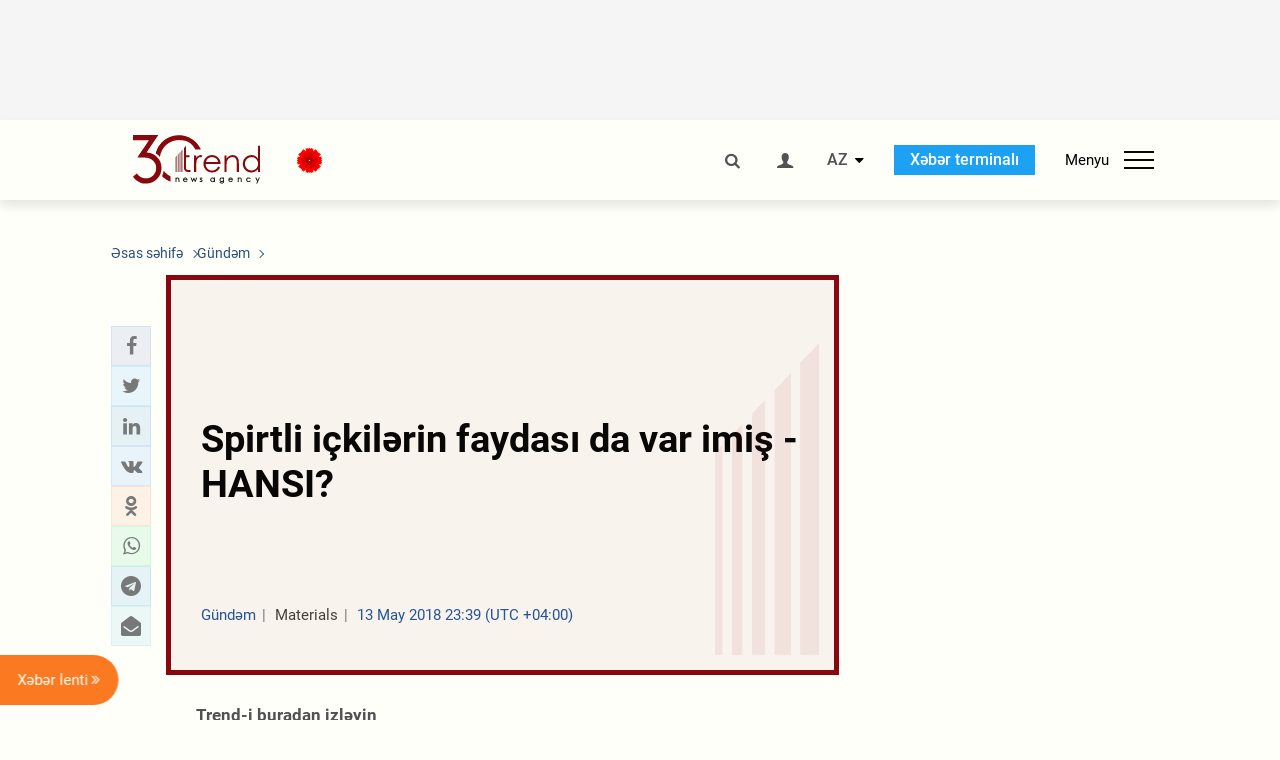

--- FILE ---
content_type: text/html; charset=UTF-8
request_url: https://az.trend.az/azerbaijan/gundem/2855859.html
body_size: 17448
content:
    <!DOCTYPE html>
<html lang="az"  itemscope itemtype="http://schema.org/NewsArticle">
    <head>
        <meta charset="UTF-8">
        <meta name="viewport" content="width=device-width, user-scalable=yes, initial-scale=1.0, maximum-scale=2.0, minimum-scale=1.0">
        <title>Spirtli içkilərin faydası da var imiş - HANSI? - Trend.Az</title>

                    <meta name="description" content="Kiçik miqdarda spirtli içki tətbiq etmək Altsheymer xəstəliyi riskini azaldır">
                            <meta name="keywords" content="Azərbaycan xəbərləri, Azərbaycan, Gürcüstan, Qazaxıstan, Türkmənistan, Özbəkistan, İran, Türkiyə xəbərləri.">
                
        <!-- #FAVICONS -->
        <link rel="apple-touch-icon" sizes="180x180" href="/assets/favicon/apple-touch-icon.png?v=2022011801">
        <link rel="icon" type="image/png" sizes="32x32" href="/assets/favicon/favicon-32x32.png?v=2022011801">
        <link rel="icon" type="image/png" sizes="192x192" href="/assets/favicon/android-chrome-192x192.png?v=2022011801">
        <link rel="icon" type="image/png" sizes="16x16" href="/assets/favicon/favicon-16x16.png?v=2022011801">
        <link rel="manifest" href="/assets/favicon/site.webmanifest?v=2022011801">
        <link rel="mask-icon" href="/assets/favicon/safari-pinned-tab.svg?v=2022011801" color="#87080e">
        <link rel="shortcut icon" href="/assets/favicon/favicon.ico?v=2022011801">
        <meta name="msapplication-TileColor" content="#87080e">
        <meta name="msapplication-TileImage" content="/assets/favicon/mstile-144x144.png?v=2022011801">
        <meta name="msapplication-config" content="/assets/favicon/browserconfig.xml?v=2022011801">
        <meta name="theme-color" content="#87080e">

        <meta name="google-signin-client_id" content="355278291093-fmr6vhr45lp5al6o7lrmd6rhmei748dn.apps.googleusercontent.com">

        <meta name="yandex-verification" content="1e2cf2d477210d96" />

        <link rel="stylesheet" href="/assets/css/style.min.css?v=1756192040">


        <script>
            var trend_lang = 'az';
            var trend_site = 'news';
            var trend_cat = 'gundem';
            var trend_front_page = 'no';
        </script>

        <script async="async" src='https://www.googletagservices.com/tag/js/gpt.js'></script>
        <script>
            var googletag = googletag || {};
            googletag.cmd = googletag.cmd || [];

            var slotUIDs = {};
            var slotTIMERS = {};
            var TREND_Slots = [];
        </script>
                    <script>
                googletag.cmd.push(function () {
                    googletag.defineSlot("/4895143/TREND_slot_top_980x120", [[980, 120], [1000, 120], [1320, 120], [1330, 120]], "TREND_slot_top_980x120").addService(googletag.pubads());
                    googletag.defineSlot("/4895143/TREND_slot_news_top_980x120", [[980, 120], [1000, 120], [1320, 120], [1330, 120]], "TREND_slot_news_top_980x120").addService(googletag.pubads());
                    googletag.defineSlot("/4895143/TREND_slot_news_bottom_980x120", [[980, 120], [1000, 120], [1320, 120], [1330, 120]], "TREND_slot_news_bottom_980x120").addService(googletag.pubads());

                    googletag.defineSlot("/4895143/TREND_slot_horizontal_top_728x90", [[728, 90], [1320, 120], [1330, 120]], "TREND_slot_horizontal_top_728x90").addService(googletag.pubads());
                    googletag.defineSlot("/4895143/TREND_slot_horizontal_02_728x90", [[728, 90], [1320, 120], [1330, 120]], "TREND_slot_horizontal_02_728x90").addService(googletag.pubads());

                    googletag.defineSlot("/4895143/TREND_slot_horizontal_01_left_362x80", [362, 80], "TREND_slot_horizontal_01_left_362x80").addService(googletag.pubads());
                    googletag.defineSlot("/4895143/TREND_slot_horizontal_01_right_362x80", [362, 80], "TREND_slot_horizontal_01_right_362x80").addService(googletag.pubads());

                    googletag.defineSlot("/4895143/TREND_slot_right_top_240x400", [[300, 600], [240, 400]], "TREND_slot_right_top_240x400").addService(googletag.pubads());
                    googletag.defineSlot("/4895143/TREND_slot_right_bottom_240x400", [[300, 600], [240, 400]], "TREND_slot_right_bottom_240x400").addService(googletag.pubads());

                    googletag.defineSlot("/4895143/TREND_Slot_240x200_01", [[300, 300], [240, 200]], "TREND_Slot_240x200_01").addService(googletag.pubads());
                    googletag.defineSlot("/4895143/TREND_Slot_240x200_02", [[300, 300], [240, 200]], "TREND_Slot_240x200_02").addService(googletag.pubads());

                    googletag.defineSlot("/4895143/TREND_slot_right_news_top_240x400", [[300, 600], [240, 400]], "TREND_slot_right_news_top_240x400").addService(googletag.pubads());
                    googletag.defineSlot("/4895143/TREND_slot_right_news_bottom_240x400", [[300, 600], [240, 400]], "TREND_slot_right_news_bottom_240x400").addService(googletag.pubads());

                    googletag.defineSlot("/4895143/TREND_slot_news_bottom_468x60", [468, 60], "TREND_slot_news_bottom_468x60").addService(googletag.pubads());

                    googletag.defineSlot("/4895143/TREND_slot_horizontal_news_01_728x90", [728, 90], "TREND_slot_horizontal_news_01_728x90").addService(googletag.pubads());
                    googletag.defineSlot('/4895143/TREND_slot_horizontal_down_728x90', [728, 90], 'TREND_slot_horizontal_down_728x90').addService(googletag.pubads());

                    googletag.defineSlot('/4895143/TREND_Slot_250x250_01', [[300, 300], [250, 250]], 'div-gpt-ad-1408342069117-0').addService(googletag.pubads());
                    googletag.defineSlot('/4895143/TREND_Slot_250x250_news_01', [[300, 300], [250, 250]], 'div-gpt-ad-1408342069117-2').addService(googletag.pubads());
                    googletag.defineSlot('/4895143/TREND_Slot_250x250_02', [[300, 300], [250, 250]], 'div-gpt-ad-1408342069117-1').addService(googletag.pubads());

                    googletag.defineSlot('/4895143/TREND_slot_horizontal_01_240x80', [240, 80], 'TREND_slot_horizontal_01_240x80').addService(googletag.pubads());

                    googletag.defineSlot("/4895143/TREND_slot_END_HTML", [1, 1], "TREND_slot_END_HTML").addService(googletag.pubads());
                    googletag.defineSlot("/4895143/TREND_slot_END_HTML_Richmedia", [1, 1], "TREND_slot_END_HTML_Richmedia").addService(googletag.pubads());
                    googletag.defineSlot("/4895143/TREND_slot_NEWS_END_HTML", [1, 1], "TREND_slot_NEWS_END_HTML").addService(googletag.pubads());
                    googletag.pubads().setTargeting('trend_site', [trend_site]).setTargeting('trend_lang', [trend_lang]).setTargeting('trend_cat', [trend_cat]).setTargeting('trend_front_page', [trend_front_page]);
                    // googletag.pubads().enableSingleRequest();
                    googletag.pubads().collapseEmptyDivs();
                    googletag.enableServices();
                });


                function displayGPTSlot(slotId, divId) {
                    googletag.cmd.push(function () {
                        var slot = googletag.defineSlot("/4895143/" + slotId, [[300, 600], [240, 400]], divId)
                            .setTargeting('trend_site', [trend_site]).setTargeting('trend_lang', [trend_lang]).setTargeting('trend_cat', [trend_cat]).setTargeting('trend_front_page', [trend_front_page])
                            .addService(googletag.pubads());
                        googletag.display(slot);
                    });
                }

            </script>
        

<!--        <script async src="https://pagead2.googlesyndication.com/pagead/js/adsbygoogle.js"></script>-->
<!--        <script src="https://widget.svk-native.ru/js/loader.js" defer></script>-->

        <script>window.yaContextCb = window.yaContextCb || []</script>
        <script src="https://yandex.ru/ads/system/context.js" async></script>

        <link rel="canonical" href="https://az.trend.az/azerbaijan/gundem/2855859.html">
<meta name="robots" content="max-image-preview:large">
<meta name="twitter:card" content="summary_large_image">
<meta name="twitter:site" content="@trend_az">
<meta name="twitter:description" content="Kiçik miqdarda spirtli içki tətbiq etmək Altsheymer xəstəliyi riskini azaldır">
<meta name="twitter:title" content="Spirtli içkilərin faydası da var imiş - HANSI?">
<meta itemprop="datePublished" content="2018-05-13T23:39:14+04:00">
<meta itemprop="dateCreated" content="2018-05-13T23:39:14+04:00">
<meta itemprop="dateModified" content="2018-05-13T23:39:14+04:00">
<meta itemprop="headline" content="Spirtli içkilərin faydası da var imiş - HANSI?">
<meta itemprop="description" content="Kiçik miqdarda spirtli içki tətbiq etmək Altsheymer xəstəliyi riskini azaldır">
<meta name="lastmod" content="2018-05-13T23:39:14+04:00">
<meta name="pubdate" content="2018-05-13T23:39:14+04:00">
<meta property="fb:app_id" content="2741694992818354">
<meta property="og:title" content="Spirtli içkilərin faydası da var imiş - HANSI?">
<meta property="og:description" content="Kiçik miqdarda spirtli içki tətbiq etmək Altsheymer xəstəliyi riskini azaldır">
<meta property="og:type" content="article">
<meta property="og:url" content="https://az.trend.az/azerbaijan/gundem/2855859.html">
<meta property="og:locale" content="az_AZ">
<meta property="og:site_name" content="Trend.Az">
<meta property="article:section" content="Gündəm">
<meta property="article:published_time" content="2018-05-13T23:39:14+04:00">
<meta property="article:modified_time" content="2018-05-13T23:39:14+04:00">
<meta property="og:updated_time" content="2018-05-13T23:39:14+04:00">
<meta name="twitter:image" content="https://az.trend.az/imagen2/2855859">
<meta property="og:image" content="/imagen/2855859">
<meta property="og:image:width" content="1200">
<meta property="og:image:height" content="630">
<meta itemprop="image" content="/imagen/2855859">
<meta itemprop="thumbnailUrl" content="/imagen/2855859">
<link rel="image_src" href="/imagen/2855859">
<script>var openedNews={};</script>
<link rel="stylesheet" href="/assets/css/swiper.min.css?v1646901591">
<link rel="stylesheet" href="/assets/css/jquery.fancybox.min.css?v1646901591">

        <!-- Google tag (gtag.js) GA4-->
<script async src="https://www.googletagmanager.com/gtag/js?id=G-3L3QD46P5N"></script>
<script>
    window.dataLayer = window.dataLayer || [];
    function gtag(){dataLayer.push(arguments);}
    gtag('js', new Date());

    gtag('config', 'G-3L3QD46P5N');
</script>        <!-- Yandex.Metrika counter -->
<script type="text/javascript" >
    (function(m,e,t,r,i,k,a){m[i]=m[i]||function(){(m[i].a=m[i].a||[]).push(arguments)};
        m[i].l=1*new Date();
        for (var j = 0; j < document.scripts.length; j++) {if (document.scripts[j].src === r) { return; }}
        k=e.createElement(t),a=e.getElementsByTagName(t)[0],k.async=1,k.src=r,a.parentNode.insertBefore(k,a)})
    (window, document, "script", "https://mc.yandex.ru/metrika/tag.js", "ym");

    ym(5765395, "init", {
        clickmap:true,
        trackLinks:true,
        accurateTrackBounce:true
    });
</script>
<!-- /Yandex.Metrika counter -->        <!--LiveInternet counter-->
<script>
    new Image().src = "https://counter.yadro.ru/hit?r"+
        escape(document.referrer)+((typeof(screen)=="undefined")?"":
            ";s"+screen.width+"*"+screen.height+"*"+(screen.colorDepth?
                screen.colorDepth:screen.pixelDepth))+";u"+escape(document.URL)+
        ";h"+escape(document.title.substring(0,150))+
        ";"+Math.random();</script>
<!--/LiveInternet-->        <script src="https://www.google.com/recaptcha/api.js?render=6Le0Mn0eAAAAAH-ikFIP7pKEggs-8uUk3fIiwJ54"></script>
    </head>
    <body>
<!-- Yandex.Metrika counter -->
<noscript><div><img src="https://mc.yandex.ru/watch/5765395" style="position:absolute; left:-9999px;" alt="" /></div></noscript>
<!-- /Yandex.Metrika counter --><div class="header-wrapper">
    <div id="adv-top" class="adv-wrapper-horizontal">
        <div class="container">
            
                                    <div id="TREND_slot_news_top_980x120" style="min-height: 120px;">
    <script>
        googletag.cmd.push(function () {
            googletag.display('TREND_slot_news_top_980x120');
        });
    </script>
</div>                
                    </div>
    </div>
    <header>
        <div class="container">
            <div class="header-content">
                <div class="logo-wrapper">
                    <a href="/"><img class="logo" src="/assets/img/logo30.svg?v558" alt="Trend.az"></a>
                                            <img src="https://www.zeroline.az/assets/images/20yanvar.svg" class="icon" alt="">
                                    </div>
                <div class="left">
                </div>
                <div class="right">
                    <ul class="controls">
                        <li><a href="#" class="search-modal-btn"><i class="icon-search"></i></a></li>
                        <!--                        <li><a href="#"><i class="icon-calendar"></i></a></li>-->
                                                    <li><a href="#" class="login-modal-btn"><i class="icon-user"></i></a></li>
                        
                        <li class="dropdown">
                            <a title="Azərbaycan">AZ</a>
                            <ul class="dropdown-content lang-wrapper">
                                                                                                        <li><a href="https://ru.trend.az/" title="Русский"
                                           class="lang-link"
                                           data-lang="ru">RU</a>
                                    </li>
                                                                                                                                            <li><a href="https://www.trend.az/" title="English"
                                           class="lang-link"
                                           data-lang="en">EN</a>
                                    </li>
                                                            </ul>
                        </li>
                        <li class="get-access">
                            <a class="btn" target="_blank"
                               href="https://terminal.trend.az/en/pricing/">Xəbər terminalı</a>
                        </li>
                        <li>
                            <div class="menu-btn">
                                <span>Menyu</span>
                                <div class="menu-icon">
                                    <div></div>
                                    <div></div>
                                    <div></div>
                                </div>
                            </div>
                        </li>
                    </ul>
                </div>
            </div>
            <nav>
    <ul class="bold">
                                <li>
                <a href="https://az.trend.az/latest/" class="" target="">Xəbər lenti</a>
            </li>
                                <li>
                <a href="https://az.trend.az/sections/official-chronicle/" class="" target="">Rəsmi xronika</a>
            </li>
                                <li>
                <a href="https://www.youtube.com/user/TRENDNews2011" class="" target="_blank">Trend TV</a>
            </li>
            </ul>

    <ul class="categories">
                                                                                                        <li>
                <a href="https://az.trend.az/azerbaijan/politics/">Siyasət</a>

                <ul>
                                                                                                    </ul>
            </li>


                                            <li>
                <a href="https://az.trend.az/azerbaijan/society/">Cəmiyyət</a>

                <ul>
                                                        </ul>
            </li>


                                            <li>
                <a href="https://az.trend.az/business/">İqtisadiyyat</a>

                <ul>
                                                                                            <li class="menu-item">
                                <a href="https://az.trend.az/business/green-economy/"
                                   class="menu-link">Yaşıl iqtisadiyyat</a>
                            </li>
                                                                                                <li class="menu-item">
                                <a href="https://az.trend.az/business/energy/"
                                   class="menu-link">Energetika</a>
                            </li>
                                                                                                <li class="menu-item">
                                <a href="https://az.trend.az/business/economy/"
                                   class="menu-link">Biznes və iqtisadiyyat xəbərləri</a>
                            </li>
                                                                                                <li class="menu-item">
                                <a href="https://az.trend.az/business/it/"
                                   class="menu-link">Telekommunikasiya</a>
                            </li>
                                                                                                <li class="menu-item">
                                <a href="https://az.trend.az/business/tender/"
                                   class="menu-link">Tender müsabiqələri</a>
                            </li>
                                                                                                <li class="menu-item">
                                <a href="https://az.trend.az/business/tourism/"
                                   class="menu-link">Turizm</a>
                            </li>
                                                            </ul>
            </li>


                                            <li>
                <a href="https://az.trend.az/other/world/">Dünya xəbərləri</a>

                <ul>
                                                        </ul>
            </li>


                                            <li>
                <a href="https://az.trend.az/azerbaijan/incident/">Hadisə</a>

                <ul>
                                                        </ul>
            </li>


                                <li>
                <a href="https://az.trend.az/business/finance/">Maliyyə</a>

                <ul>
                                                        </ul>
            </li>


                                <li>
                <a href="https://az.trend.az/azerbaijan/gundem/">Gündəm</a>

                <ul>
                                                                                                    </ul>
            </li>


                                            <li>
                <a href="https://az.trend.az/azerbaijan/sports/">İdman</a>

                <ul>
                                                        </ul>
            </li>


                                <li>
                <a href="https://az.trend.az/azerbaijan/culture/">Mədəniyyət</a>

                <ul>
                                                        </ul>
            </li>


                                                                                    </ul>
<!--    <ul class="genres">-->
<!--        --><!--            --><!--            <li><a href="/--><!--/--><!--">--><!--</a></li>-->
<!--        --><!--    </ul>-->

    <ul class="bold">
                                <li>
                <a href="https://www.day.az/" class="" target="_blank">Day.az</a>
            </li>
                                <li>
                <a href="https://www.milli.az/" class="" target="_blank">Milli.az</a>
            </li>
                                <li>
                <a href="https://www.azernews.az/" class="" target="_blank">Azernews.az</a>
            </li>
                                <li>
                <a href="https://www.idman.biz/az/" class="" target="_blank">İDMAN.BİZ</a>
            </li>
                                <li>
                <a href="https://www.dhapress.com/az/" class="" target="_blank">DHA Press</a>
            </li>
            </ul>
</nav>        </div>


    </header>
            <div class="news-scroll-indicator">
            <div class="container">
                <span id="current-news-title">...</span>
            </div>
            <div class="indicator"></div>
        </div>
    </div>
<div class="container">
    <main class="news">
        <div class="grid">
            <div class="left-column">
                <ol class="breadcrumbs" itemscope itemtype="http://schema.org/BreadcrumbList">
                    <li itemprop="itemListElement" itemscope itemtype="http://schema.org/ListItem">
                        <a class="breadcrumb-link" itemscope itemtype="http://schema.org/Thing" itemprop="item" href="/" itemid="/">
                            <span itemprop="name">Əsas səhifə</span>
                        </a>
                        <meta itemprop="position" content="1"/>
                    </li>
                                            <li itemprop="itemListElement" itemscope itemtype="http://schema.org/ListItem">
                            <a class="breadcrumb-link" itemscope itemtype="http://schema.org/Thing" itemprop="item" href="https://az.trend.az/azerbaijan/gundem/" itemid="https://az.trend.az/azerbaijan/gundem/">
                                <span itemprop="name">Gündəm</span>
                            </a>
                            <meta itemprop="position" content="2"/>
                        </li>
                                    </ol>
                
<div class="article" data-url="https://az.trend.az/azerbaijan/gundem/2855859.html">
    <div class="top-part">
            </div>
    <div class="left-part">
        <div class="sticky-content">
            <div class="social">
                <ul class="social-sharing">
        <li class="facebook">
        <a role="button"
           data-sharer="facebook"
           aria-label="Facebook sharing"
           data-url="https://az.trend.az/azerbaijan/gundem/2855859.html"
        ><i class="icon-facebook"></i></a>
    </li>
    <li class="twitter">
        <a
                role="button"
                data-sharer="twitter"
                aria-label="Twitter sharing"
                data-title="Spirtli içkilərin faydası da var imiş - HANSI?"
                data-url="https://az.trend.az/azerbaijan/gundem/2855859.html"
        ><i class="icon-twitter"></i>
        </a>
    </li>
    <li class="linkedin">
        <a role="button"
           data-sharer="linkedin"
           aria-label="Linkedin sharing"
           data-url="https://az.trend.az/azerbaijan/gundem/2855859.html"
        ><i class="icon-linkedin"></i></a>
    </li>
    <li class="vkontakte">
        <a role="button"
           data-sharer="vk"
           aria-label="vkontakte sharing"
           data-url="https://az.trend.az/azerbaijan/gundem/2855859.html"
        ><i class="icon-vkontakte"></i></a>
    </li>
    <li class="odnoklassniki">
        <a role="button"
           data-sharer="okru"
           aria-label="odnoklassniki sharing"
           data-url="https://az.trend.az/azerbaijan/gundem/2855859.html"
        ><i class="icon-odnoklassniki"></i></a>
    </li>
    <li class="whatsapp">
        <a
                role="button"
                data-sharer="whatsapp"
                aria-label="whatsapp sharing"
                data-title="Spirtli içkilərin faydası da var imiş - HANSI?"
                data-url="https://az.trend.az/azerbaijan/gundem/2855859.html"
        ><i class="icon-whatsapp"></i></a>
    </li>
    <li class="telegram">
        <a
                role="button"
                data-sharer="telegram"
                aria-label="telegram sharing"
                data-url="https://az.trend.az/azerbaijan/gundem/2855859.html"><i class="icon-telegram"></i></a>
    </li>
    <li class="email">
        <a
                role="button"
                data-sharer="email"
                aria-label="send to email"
                data-to=""
                data-subject="Spirtli içkilərin faydası da var imiş - HANSI?"
                data-title="Spirtli içkilərin faydası da var imiş - HANSI?"
                data-url="https://az.trend.az/azerbaijan/gundem/2855859.html"><i class="icon-envelope-open"></i></a>
    </li>
</ul>            </div>
        </div>
    </div>
    <div class="right-part">
                    <div class="no-title-block">
                <div class="small-logo"></div>
                <h1 class="">Spirtli içkilərin faydası da var imiş - HANSI?</h1>

                <div class="headline">
                    <div class="meta">
                        <span class="categories">Gündəm</span>
                        <span class="genres">Materials</span>
                        <span class="date-time">13 May 2018 23:39 (UTC +04:00)</span>
                    </div>
                </div>
            </div>
                <div class="article-paddings">
            <div class="read-news-on">
    <h4>Trend-i buradan izləyin</h4>
    <ul>
                    <li class="whatsapp">
                <a href="https://www.whatsapp.com/channel/0029Va8mm7K9Bb5vessDcw2M" target="_blank"><img src="/assets/img/whatsapp_btn.svg?v5" alt="Whatsapp"> <span>Whatsapp</span></a>
            </li>
                            <li class="telegram">
                <a href="https://t.me/trendNewsAgencyAz" target="_blank"><img src="/assets/img/telegram_btn.svg?v4" alt="Telegram"> <span>Telegram</span></a>
            </li>
                            <li class="facebook">
                <a href="https://www.facebook.com/az.trend.az" target="_blank"><img src="/assets/img/facebook_btn.svg?v4" alt="Facebook"> <span>Facebook</span></a>
            </li>
                            <li class="twitter">
                <a href="https://twitter.com/trend_az" target="_blank"><img src="/assets/img/twitter_btn.svg?v5" alt="Twitter"> <span>Twitter</span></a>
            </li>
                
                            <li class="google-news">
                <a href="https://news.google.com/publications/CAAqBwgKMNqQnwwwjrevBA" target="_blank"><img src="/assets/img/googlenews_btn.svg?v3" alt="Google News"> <span>News</span></a>
            </li>
            </ul>
</div>                    </div>


        <div class="article-content article-paddings" itemprop="articleBody">
            <p>Bakı. Trend:</p>
<p>Kiçik miqdarda spirtli içki qəbulu Altsheymer xəstəliyi riskini azaldır.</p>
<p>Trend-in məlumatına görə, ABŞ-ın Roçester Universitetinin mütəxəssisləri bu qənaətə gəlib.</p><!-- inPage/Inpage/ -->
<!--<script async src="//code.ainsyndication.com/v2/js/slot.js?01092020"></script>-->
<!--<ins class="ainsyndication" style="display:block; width: 100%; z-index: -1;" data-ad-slot="4246"></ins>-->
<!-- inPage/Inpage/ -->

<div id="ad-video-container-696e6073a2f95" style="position: relative; width: 100%; height: 0;"></div>
<script>
    (function(containerId) {
        if (typeof window.loadAdVideoZL === 'undefined') {
            window.loadAdVideoZL = new Promise((resolve, reject) => {
                import('/vast_test/main.js?20250529001')
                    .then(module => {
                        window.initAdVideoZL = module.default;
                        resolve(window.initAdVideoZL);
                    })
                    .catch(reject);
            });
        }

        window.loadAdVideoZL.then((initAdVideoZL) => {
            initAdVideoZL(containerId);
        });
    })('ad-video-container-696e6073a2f95');
</script>
<p>Aparılan tədqiqatlar nəticəsində məlum olub ki, spirtli içki mərkəzi sinir sistemini təmizləyən qlimfatik sistemə müsbət təsir göstərir. Qlimfatik sistem 2012-ci ildə siçanlar üzərində aparılan təcrübələr zamanı aşkar edilib.</p>
<p>Bununla belə, uzun müddət ərzində böyük həcmdə spirtli içkilərin içilməsinin qlimfatik sistemin funksiyalarına mənfi təsir göstərdiyi də qeyd olunub.</p>        </div>

        
                    <div class="tags article-paddings">
                <div class="tag-title">Məqalədə:</div>
                <ul>
                                            <li class="tag-item">
                            <a href="https://az.trend.az/tags/2833/">spirtli içki</a>
                        </li>
                                    </ul>
            </div>
            </div>

</div>

<div class="banner-on-visible" data-slot-id="TREND_slot_Mobile_news_320x50_under_article" style="margin-left: auto; margin-right: auto; height: 100px;">
            <div id="TREND_slot_Mobile_news_320x50_under_article" style="height: 100px; margin: 0 auto;">
    <script>
        googletag.cmd.push(function () {
            googletag.display('TREND_slot_Mobile_news_320x50_under_article');
        });
    </script>
</div>    </div>


<!--<div class="adv-wrapper-horizontal">-->
<!--    <div style="width: 100%; text-align: center;">-->
<!--        <ins class="adsbygoogle"-->
<!--             style="display:block"-->
<!--             data-ad-client="ca-pub-4269329097479836"-->
<!--             data-ad-slot="1324310422"-->
<!--             data-ad-format="auto"-->
<!--             data-full-width-responsive="true"-->
            <!--</ins>-->
<!--        <script>-->
<!--            (adsbygoogle = window.adsbygoogle || []).push({});-->
<!--        </script>-->
<!--    </div>-->
<!--</div>-->
<script>
    openedNews.lang = "az";
    openedNews.id = 2855859;
    openedNews.date = 1526240354;
    openedNews.category_id = 3072;
    openedNews.genre_id = 20;
</script>

            </div>
            <div class="right-column">
                <div class="sticky-content">
                        <div class="adv-wrapper">
                    <div id="TREND_slot_right_news_top_240x400_1768841331" style="min-width: 240px; min-height: 400px;">
    <script>
        displayGPTSlot('TREND_slot_right_news_top_240x400', 'TREND_slot_right_news_top_240x400_1768841331');
    </script>
</div>            </div>
                </div>
            </div>

                            <div class="column-span-2">
                    <div class="adv-wrapper-horizontal">
                        <div id="TREND_slot_news_bottom_980x120">
    <script>
        googletag.cmd.push(function () {
            googletag.display('TREND_slot_news_bottom_980x120');
        });
    </script>
</div>                    </div>
                </div>
            
            <div id="more_news_loader" class="lds-ellipsis column-span-2" aria-hidden="true">
                <div></div>
                <div></div>
                <div></div>
                <div></div>
            </div>
        </div>
    </main>
</div>


<div class="side-news-list-btn">
    Xəbər lenti <i class="icon-angle-double-right"></i>
</div>

<div class="side-news-list">
    <div class="section-title"><h3>Xəbər lenti</h3></div>
    <div class="btn-close"><i class="icon-cancel"></i></div>
    <div class="news-list-scroll">
        <ul class="news-list">
                            <li class="">
                    <a href="https://az.trend.az/other/world/4143086.html">
                        <h4 class="">NASA Veneraya göndərəcəyi missiyaları süni intellektlə təchiz edəcək</h4>
                        <div class="meta">
                            <span class="date-time">20:47 (UTC+04)</span>
                            <span class="categories">Dünya xəbərləri</span>
                            <span class="genres">Materials</span>
                        </div>
                    </a>
                </li>
                            <li class="">
                    <a href="https://az.trend.az/other/world/4143413.html">
                        <h4 class="">Bağırsaq və qaraciyər xərçənginin əsas səbəbi aşkarlandı</h4>
                        <div class="meta">
                            <span class="date-time">20:35 (UTC+04)</span>
                            <span class="categories">Dünya xəbərləri</span>
                            <span class="genres">Materials</span>
                        </div>
                    </a>
                </li>
                            <li class="">
                    <a href="https://az.trend.az/azerbaijan/politics/4143570.html">
                        <h4 class=" bold-news">Ceyhun Bayramov Marko Rubio ilə telefonda Strateji Tərəfdaşlıq Xartiyasının hazırlanmasını müzakirə etdi</h4>
                        <div class="meta">
                            <span class="date-time">20:30 (UTC+04)</span>
                            <span class="categories">Siyasət</span>
                            <span class="genres">Materials</span>
                        </div>
                    </a>
                </li>
                            <li class="">
                    <a href="https://az.trend.az/azerbaijan/society/4143565.html">
                        <h4 class="">Azərbaycanın İsraildəki səfirliyində 20 Yanvar faciəsinin 36-cı ildönümünə həsr olunmuş dəyirmi masa keçirilib</h4>
                        <div class="meta">
                            <span class="date-time">20:26 (UTC+04)</span>
                            <span class="categories">Cəmiyyət</span>
                            <span class="genres">Materials</span>
                        </div>
                    </a>
                </li>
                            <li class="">
                    <a href="https://az.trend.az/azerbaijan/politics/4143562.html">
                        <h4 class=" bold-news red-news">Prezident İlham Əliyevin Davosda Ümumdünya Səhiyyə Təşkilatının Baş direktoru ilə görüşü olub (FOTO)</h4>
                        <div class="meta">
                            <span class="date-time">20:20 (UTC+04)</span>
                            <span class="categories">Siyasət</span>
                            <span class="genres">Materials</span>
                        </div>
                    </a>
                </li>
                            <li class="">
                    <a href="https://az.trend.az/azerbaijan/politics/4143559.html">
                        <h4 class=" bold-news red-news">Prezident İlham Əliyev Davosda “Vestas Wind Systems” şirkətinin marketinq, kommunikasiya, davamlılıq və ictimaiyyətlə əlaqələr üzrə qrupunun baş vitse-prezidenti ilə görüşüb (FOTO)</h4>
                        <div class="meta">
                            <span class="date-time">20:16 (UTC+04)</span>
                            <span class="categories">Siyasət</span>
                            <span class="genres">Materials</span>
                        </div>
                    </a>
                </li>
                            <li class="">
                    <a href="https://az.trend.az/other/world/4143414.html">
                        <h4 class="">Dəniz yosunları sürətlə çoxalır, ekosistem dəyişə bilər - Alimlərdən xəbərdarlıq</h4>
                        <div class="meta">
                            <span class="date-time">20:02 (UTC+04)</span>
                            <span class="categories">Dünya xəbərləri</span>
                            <span class="genres">Materials</span>
                        </div>
                    </a>
                </li>
                            <li class="">
                    <a href="https://az.trend.az/azerbaijan/sports/4143546.html">
                        <h4 class="">Bu millinin üzvü &quot;Qalatasaray&quot;a keçə bilər</h4>
                        <div class="meta">
                            <span class="date-time">19:48 (UTC+04)</span>
                            <span class="categories">İdman</span>
                            <span class="genres">Materials</span>
                        </div>
                    </a>
                </li>
                            <li class="">
                    <a href="https://az.trend.az/other/world/4143345.html">
                        <h4 class="">Milyarderlərin sərvəti ötən il tarixi maksimuma çatdı</h4>
                        <div class="meta">
                            <span class="date-time">19:34 (UTC+04)</span>
                            <span class="categories">Dünya xəbərləri</span>
                            <span class="genres">Materials</span>
                        </div>
                    </a>
                </li>
                            <li class="">
                    <a href="https://az.trend.az/azerbaijan/society/4143548.html">
                        <h4 class="">Baş Prokurorluqdan həkim cərrahla bağlı Səhiyyə Nazirliyinə təqdimat göndərildi</h4>
                        <div class="meta">
                            <span class="date-time">19:33 (UTC+04)</span>
                            <span class="categories">Cəmiyyət</span>
                            <span class="genres">Materials</span>
                        </div>
                    </a>
                </li>
                            <li class="">
                    <a href="https://az.trend.az/azerbaijan/incident/4143536.html">
                        <h4 class="">Suraxanı rayonunda 9 kq narkotik vasitə aşkarlandı</h4>
                        <div class="meta">
                            <span class="date-time">19:19 (UTC+04)</span>
                            <span class="categories">Hadisə</span>
                            <span class="genres">Materials</span>
                        </div>
                    </a>
                </li>
                            <li class="">
                    <a href="https://az.trend.az/azerbaijan/politics/4143541.html">
                        <h4 class=" bold-news red-news">Prezident İlham Əliyev Davosda Braziliyanın “BTG Pactual” şirkətinin sədri ilə görüşüb (FOTO/VİDEO)</h4>
                        <div class="meta">
                            <span class="date-time">19:06 (UTC+04)</span>
                            <span class="categories">Siyasət</span>
                            <span class="genres">Materials</span>
                        </div>
                    </a>
                </li>
                            <li class="">
                    <a href="https://az.trend.az/other/world/4143371.html">
                        <h4 class="">Kosmik sektora investisiyaların artacağı proqnozlaşdırılır</h4>
                        <div class="meta">
                            <span class="date-time">19:00 (UTC+04)</span>
                            <span class="categories">Dünya xəbərləri</span>
                            <span class="genres">Materials</span>
                        </div>
                    </a>
                </li>
                            <li class="">
                    <a href="https://az.trend.az/azerbaijan/society/4143410.html">
                        <h4 class="">Xaçmazda Şəhid ailələri ziyarət olunub (FOTO)</h4>
                        <div class="meta">
                            <span class="date-time">18:49 (UTC+04)</span>
                            <span class="categories">Cəmiyyət</span>
                            <span class="genres">Materials</span>
                        </div>
                    </a>
                </li>
                            <li class="">
                    <a href="https://az.trend.az/azerbaijan/sports/4143528.html">
                        <h4 class="">&quot;Çelsi&quot; bu kluba icarəyə verdiyi hücumçunu geri çağırdı</h4>
                        <div class="meta">
                            <span class="date-time">18:47 (UTC+04)</span>
                            <span class="categories">İdman</span>
                            <span class="genres">Materials</span>
                        </div>
                    </a>
                </li>
                            <li class="">
                    <a href="https://az.trend.az/other/world/4143508.html">
                        <h4 class="">Timoşenko girov pulunu ödəyə bilməyəcəyini açıqladı</h4>
                        <div class="meta">
                            <span class="date-time">18:33 (UTC+04)</span>
                            <span class="categories">Dünya xəbərləri</span>
                            <span class="genres">Materials</span>
                        </div>
                    </a>
                </li>
                            <li class="">
                    <a href="https://az.trend.az/azerbaijan/society/4143530.html">
                        <h4 class="">Daha 4 istiqamət üzrə keçirilən müsabiqələrin qalibləri müəyyən edildi</h4>
                        <div class="meta">
                            <span class="date-time">18:30 (UTC+04)</span>
                            <span class="categories">Cəmiyyət</span>
                            <span class="genres">Materials</span>
                        </div>
                    </a>
                </li>
                            <li class="">
                    <a href="https://az.trend.az/azerbaijan/politics/4143429.html">
                        <h4 class="">20 Yanvar faciəsi insanlığa qarşı törədilən bir cinayətdir – Deputat</h4>
                        <div class="meta">
                            <span class="date-time">18:18 (UTC+04)</span>
                            <span class="categories">Siyasət</span>
                            <span class="genres">Materials</span>
                        </div>
                    </a>
                </li>
                            <li class="">
                    <a href="https://az.trend.az/azerbaijan/politics/4143525.html">
                        <h4 class=" bold-news">Heydər Əliyev Fondunun vitse-prezidenti Leyla Əliyeva Efiopiyanın Baş naziri ilə görüşüb (FOTO)</h4>
                        <div class="meta">
                            <span class="date-time">18:05 (UTC+04)</span>
                            <span class="categories">Siyasət</span>
                            <span class="genres">Materials</span>
                        </div>
                    </a>
                </li>
                            <li class="">
                    <a href="https://az.trend.az/other/world/4143476.html">
                        <h4 class="">Tramp Lukaşenkoya “Sülh şurasının” təsisçisi olmağı təklif edib – Rəsmi Minsk</h4>
                        <div class="meta">
                            <span class="date-time">18:00 (UTC+04)</span>
                            <span class="categories">Dünya xəbərləri</span>
                            <span class="genres">Materials</span>
                        </div>
                    </a>
                </li>
                            <li class="">
                    <a href="https://az.trend.az/azerbaijan/politics/4143514.html">
                        <h4 class=" bold-news">Rusiya qazı Azərbaycan vasitəsilə Ermənistana çatdırılacaq</h4>
                        <div class="meta">
                            <span class="date-time">17:52 (UTC+04)</span>
                            <span class="categories">Siyasət</span>
                            <span class="genres">Materials</span>
                        </div>
                    </a>
                </li>
                            <li class="">
                    <a href="https://az.trend.az/business/energy/4143479.html">
                        <h4 class="">Azərbaycan Rusiyadan elektrik enerjisi alışını artırıb</h4>
                        <div class="meta">
                            <span class="date-time">17:52 (UTC+04)</span>
                            <span class="categories">Energetika</span>
                            <span class="genres">Materials</span>
                        </div>
                    </a>
                </li>
                            <li class="">
                    <a href="https://az.trend.az/azerbaijan/society/4143510.html">
                        <h4 class=" bold-news">Rusiyadan və Qazaxıstandan beynəlxalq axtarışa verilmiş daha 3 nəfər Azərbaycana ekstradisiya edildi</h4>
                        <div class="meta">
                            <span class="date-time">17:49 (UTC+04)</span>
                            <span class="categories">Cəmiyyət</span>
                            <span class="genres">Materials</span>
                        </div>
                    </a>
                </li>
                            <li class="">
                    <a href="https://az.trend.az/other/world/4143433.html">
                        <h4 class="">Bərpa olunan enerji Çində kömürün payını azaltmağa başladı</h4>
                        <div class="meta">
                            <span class="date-time">17:47 (UTC+04)</span>
                            <span class="categories">Dünya xəbərləri</span>
                            <span class="genres">Materials</span>
                        </div>
                    </a>
                </li>
                            <li class="">
                    <a href="https://az.trend.az/other/world/4143507.html">
                        <h4 class="">CAR-da ağır yol qəzasında 13 şagird həlak oldu</h4>
                        <div class="meta">
                            <span class="date-time">17:42 (UTC+04)</span>
                            <span class="categories">Dünya xəbərləri</span>
                            <span class="genres">Materials</span>
                        </div>
                    </a>
                </li>
                            <li class="">
                    <a href="https://az.trend.az/azerbaijan/society/4143503.html">
                        <h4 class=" bold-news">Küləkli hava şəraiti ilə bağlı sarı və narıncı XƏBƏRDARLIQ</h4>
                        <div class="meta">
                            <span class="date-time">17:37 (UTC+04)</span>
                            <span class="categories">Cəmiyyət</span>
                            <span class="genres">Materials</span>
                        </div>
                    </a>
                </li>
                            <li class="">
                    <a href="https://az.trend.az/business/4143495.html">
                        <h4 class="">Çin şirkətləri Azərbaycanda alüminium istehsalı sahəsində birgə layihələr həyata keçirəcəklər</h4>
                        <div class="meta">
                            <span class="date-time">17:32 (UTC+04)</span>
                            <span class="categories">İqtisadiyyat</span>
                            <span class="genres">Materials</span>
                        </div>
                    </a>
                </li>
                            <li class="">
                    <a href="https://az.trend.az/business/4143487.html">
                        <h4 class="">Azərbaycanla Dünya Bankı arasında əməkdaşlığın perspektivləri dəyərləndirilib</h4>
                        <div class="meta">
                            <span class="date-time">17:28 (UTC+04)</span>
                            <span class="categories">İqtisadiyyat</span>
                            <span class="genres">Materials</span>
                        </div>
                    </a>
                </li>
                            <li class="">
                    <a href="https://az.trend.az/azerbaijan/society/4143483.html">
                        <h4 class="">&quot;Qurtuluş&quot; reabilitasiya mərkəzində aşkar edilmiş qanun pozuntuları ilə bağlı cinayət işi başlanıb</h4>
                        <div class="meta">
                            <span class="date-time">17:26 (UTC+04)</span>
                            <span class="categories">Cəmiyyət</span>
                            <span class="genres">Materials</span>
                        </div>
                    </a>
                </li>
                            <li class="">
                    <a href="https://az.trend.az/azerbaijan/society/4143477.html">
                        <h4 class="">UNEC Dünya İqtisadi Forumunun “Qlobal Risklər Hesabatı 2026”nın rəsmi tərəfdaşı seçilib</h4>
                        <div class="meta">
                            <span class="date-time">17:21 (UTC+04)</span>
                            <span class="categories">Cəmiyyət</span>
                            <span class="genres">Materials</span>
                        </div>
                    </a>
                </li>
                            <li class="">
                    <a href="https://az.trend.az/business/4143439.html">
                        <h4 class="">Azərbaycanda əhali ötən il benzin və dizelə bu qədər pul xərcləyib</h4>
                        <div class="meta">
                            <span class="date-time">17:17 (UTC+04)</span>
                            <span class="categories">İqtisadiyyat</span>
                            <span class="genres">Materials</span>
                        </div>
                    </a>
                </li>
                            <li class="">
                    <a href="https://az.trend.az/business/4143462.html">
                        <h4 class="">Azərbaycanın Suriyaya təbii qaz ixracından gəliri məlum olub</h4>
                        <div class="meta">
                            <span class="date-time">17:10 (UTC+04)</span>
                            <span class="categories">İqtisadiyyat</span>
                            <span class="genres">Materials</span>
                        </div>
                    </a>
                </li>
                            <li class="">
                    <a href="https://az.trend.az/azerbaijan/society/4143465.html">
                        <h4 class="">“Yüksəliş” müsabiqəsinin qaliblərinin ÇİRES-ə səfəri baş tutub (FOTO)</h4>
                        <div class="meta">
                            <span class="date-time">17:08 (UTC+04)</span>
                            <span class="categories">Cəmiyyət</span>
                            <span class="genres">Materials</span>
                        </div>
                    </a>
                </li>
                            <li class="">
                    <a href="https://az.trend.az/azerbaijan/politics/4143441.html">
                        <h4 class="">20 Yanvar - keçmişin ağrısı, bu günün dərsi və gələcəyin məsuliyyətidir - Azər Qarayev</h4>
                        <div class="meta">
                            <span class="date-time">17:07 (UTC+04)</span>
                            <span class="categories">Siyasət</span>
                            <span class="genres">Materials</span>
                        </div>
                    </a>
                </li>
                            <li class="">
                    <a href="https://az.trend.az/azerbaijan/politics/4143323.html">
                        <h4 class="">20 Yanvar faciəsi xalqa qarşı edilən tarixi cinayət idi - Vüqar Rəhimzadə</h4>
                        <div class="meta">
                            <span class="date-time">17:03 (UTC+04)</span>
                            <span class="categories">Siyasət</span>
                            <span class="genres">Materials</span>
                        </div>
                    </a>
                </li>
                            <li class="">
                    <a href="https://az.trend.az/business/4143451.html">
                        <h4 class="">Azərbaycan Dünya Bankı ilə su və kənd təsərrüfatı sektorlarında əməkdaşlığı müzakirə edib</h4>
                        <div class="meta">
                            <span class="date-time">17:01 (UTC+04)</span>
                            <span class="categories">İqtisadiyyat</span>
                            <span class="genres">Materials</span>
                        </div>
                    </a>
                </li>
                            <li class="">
                    <a href="https://az.trend.az/azerbaijan/society/4143448.html">
                        <h4 class=" bold-news">Futbol oyunu ilə əlaqədar Bakı metropolitenində iş saatı uzadılacaq</h4>
                        <div class="meta">
                            <span class="date-time">17:00 (UTC+04)</span>
                            <span class="categories">Cəmiyyət</span>
                            <span class="genres">Materials</span>
                        </div>
                    </a>
                </li>
                            <li class="">
                    <a href="https://az.trend.az/azerbaijan/gundem/4143447.html">
                        <h4 class=" bold-news">Gender bərabərliyi üzrə Milli Fəaliyyət Planının monitorinq modulu formalaşdırılacaq</h4>
                        <div class="meta">
                            <span class="date-time">17:00 (UTC+04)</span>
                            <span class="categories">Gündəm</span>
                            <span class="genres">Materials</span>
                        </div>
                    </a>
                </li>
                            <li class="">
                    <a href="https://az.trend.az/other/world/4143409.html">
                        <h4 class="">Qüdsdə bağçada kütləvi zəhərlənmə nəticəsində 2 körpə həyatını itirdi (YENİLƏNİB)</h4>
                        <div class="meta">
                            <span class="date-time">17:00 (UTC+04)</span>
                            <span class="categories">Dünya xəbərləri</span>
                            <span class="genres">Materials</span>
                        </div>
                    </a>
                </li>
                            <li class="">
                    <a href="https://az.trend.az/business/4143434.html">
                        <h4 class="">Ziraat Bank Azərbaycan 2025-ci ili uğurlu maliyyə göstəriciləri ilə başa vurub</h4>
                        <div class="meta">
                            <span class="date-time">16:55 (UTC+04)</span>
                            <span class="categories">İqtisadiyyat</span>
                            <span class="genres">Materials</span>
                        </div>
                    </a>
                </li>
                            <li class="">
                    <a href="https://az.trend.az/azerbaijan/gundem/4143432.html">
                        <h4 class=" bold-news">Azərbaycanda gender bərabərliyi sahəsində İşçi Qrup yaradılacaq</h4>
                        <div class="meta">
                            <span class="date-time">16:45 (UTC+04)</span>
                            <span class="categories">Gündəm</span>
                            <span class="genres">Materials</span>
                        </div>
                    </a>
                </li>
                            <li class="">
                    <a href="https://az.trend.az/other/world/4143428.html">
                        <h4 class="">Çexiyada administrasiya binasında atışma: ölən və yaralananlar var</h4>
                        <div class="meta">
                            <span class="date-time">16:41 (UTC+04)</span>
                            <span class="categories">Dünya xəbərləri</span>
                            <span class="genres">Materials</span>
                        </div>
                    </a>
                </li>
                            <li class="">
                    <a href="https://az.trend.az/azerbaijan/society/4143426.html">
                        <h4 class="">Avtomobil yollarında gözlənilən vəziyyət məlum oldu</h4>
                        <div class="meta">
                            <span class="date-time">16:35 (UTC+04)</span>
                            <span class="categories">Cəmiyyət</span>
                            <span class="genres">Materials</span>
                        </div>
                    </a>
                </li>
                            <li class="">
                    <a href="https://az.trend.az/azerbaijan/society/4143417.html">
                        <h4 class="">Müdafiə Nazirliyi və Dövlət Komitəsi arasında birgə tədbirlər planı imzalanıb</h4>
                        <div class="meta">
                            <span class="date-time">16:23 (UTC+04)</span>
                            <span class="categories">Cəmiyyət</span>
                            <span class="genres">Materials</span>
                        </div>
                    </a>
                </li>
                            <li class="">
                    <a href="https://az.trend.az/azerbaijan/incident/4143412.html">
                        <h4 class="">Ağdamda qəza nəticəsində sürücü xəsarət aldı</h4>
                        <div class="meta">
                            <span class="date-time">16:16 (UTC+04)</span>
                            <span class="categories">Hadisə</span>
                            <span class="genres">Materials</span>
                        </div>
                    </a>
                </li>
                            <li class="">
                    <a href="https://az.trend.az/azerbaijan/incident/4143406.html">
                        <h4 class="">Bakıda ana oğlu üçün həbsxanaya narkotik keçirərkən yaxalandı (FOTO)</h4>
                        <div class="meta">
                            <span class="date-time">16:10 (UTC+04)</span>
                            <span class="categories">Hadisə</span>
                            <span class="genres">Materials</span>
                        </div>
                    </a>
                </li>
                            <li class="">
                    <a href="https://az.trend.az/azerbaijan/gundem/4143402.html">
                        <h4 class=" bold-news">Bakıda sabah 10 marşrutun hərəkəti dəyişdirilir</h4>
                        <div class="meta">
                            <span class="date-time">16:09 (UTC+04)</span>
                            <span class="categories">Gündəm</span>
                            <span class="genres">Materials</span>
                        </div>
                    </a>
                </li>
                            <li class="">
                    <a href="https://az.trend.az/azerbaijan/gundem/4143403.html">
                        <h4 class=" bold-news">Bu tibb işçilərinin maaşına əlavələrin verilmə müddəti uzadıldı</h4>
                        <div class="meta">
                            <span class="date-time">16:07 (UTC+04)</span>
                            <span class="categories">Gündəm</span>
                            <span class="genres">Materials</span>
                        </div>
                    </a>
                </li>
                            <li class="">
                    <a href="https://az.trend.az/other/world/4143382.html">
                        <h4 class="">İranda internetə çıxış normal vəziyyətə dönəcək – Vitse-prezident</h4>
                        <div class="meta">
                            <span class="date-time">16:06 (UTC+04)</span>
                            <span class="categories">Dünya xəbərləri</span>
                            <span class="genres">Materials</span>
                        </div>
                    </a>
                </li>
                            <li class="">
                    <a href="https://az.trend.az/business/4143389.html">
                        <h4 class="">Azərbaycanda ötən il mənzil qiymətləri 103,1% artıb</h4>
                        <div class="meta">
                            <span class="date-time">16:00 (UTC+04)</span>
                            <span class="categories">İqtisadiyyat</span>
                            <span class="genres">Materials</span>
                        </div>
                    </a>
                </li>
                            <li class="">
                    <a href="https://az.trend.az/azerbaijan/gundem/4143378.html">
                        <h4 class="">Energetika Nazirliyində 20 Yanvar faciəsinin 36-cı ildönümü ilə əlaqədar anım tədbiri keçirilib (FOTO)</h4>
                        <div class="meta">
                            <span class="date-time">15:51 (UTC+04)</span>
                            <span class="categories">Gündəm</span>
                            <span class="genres">Materials</span>
                        </div>
                    </a>
                </li>
                            <li class="">
                    <a href="https://az.trend.az/azerbaijan/politics/4143392.html">
                        <h4 class=" bold-news">Heydər Əliyev Fondunun vitse-prezidenti Leyla Əliyeva Əddis-Əbəbədə bir sıra sosial və mədəni obyektlərlə tanış olub (FOTO)</h4>
                        <div class="meta">
                            <span class="date-time">15:46 (UTC+04)</span>
                            <span class="categories">Siyasət</span>
                            <span class="genres">Materials</span>
                        </div>
                    </a>
                </li>
                            <li class="">
                    <a href="https://az.trend.az/business/energy/4143364.html">
                        <h4 class="">Azərbaycan əmtəəlik qaz hasilatını artırıb</h4>
                        <div class="meta">
                            <span class="date-time">15:44 (UTC+04)</span>
                            <span class="categories">Energetika</span>
                            <span class="genres">Materials</span>
                        </div>
                    </a>
                </li>
                            <li class="">
                    <a href="https://az.trend.az/azerbaijan/politics/4143396.html">
                        <h4 class=" bold-news red-news">Prezident İlham Əliyev 2026-cı il üçün “Zayed İnsan Qardaşlığı Mükafatı”na layiq görülüb</h4>
                        <div class="meta">
                            <span class="date-time">15:43 (UTC+04)</span>
                            <span class="categories">Siyasət</span>
                            <span class="genres">Materials</span>
                        </div>
                    </a>
                </li>
                            <li class="">
                    <a href="https://az.trend.az/other/world/4143368.html">
                        <h4 class="">Yaponiyada parlament buraxıla bilər</h4>
                        <div class="meta">
                            <span class="date-time">15:35 (UTC+04)</span>
                            <span class="categories">Dünya xəbərləri</span>
                            <span class="genres">Materials</span>
                        </div>
                    </a>
                </li>
                            <li class="">
                    <a href="https://az.trend.az/business/4143370.html">
                        <h4 class="">Azərbaycanda minik və yük avtomobilləri istehsalı azalıb</h4>
                        <div class="meta">
                            <span class="date-time">15:28 (UTC+04)</span>
                            <span class="categories">İqtisadiyyat</span>
                            <span class="genres">Materials</span>
                        </div>
                    </a>
                </li>
                            <li class="">
                    <a href="https://az.trend.az/azerbaijan/incident/4143360.html">
                        <h4 class="">Bakıda oğurluq edən qardaşlar saxlanıldı</h4>
                        <div class="meta">
                            <span class="date-time">15:21 (UTC+04)</span>
                            <span class="categories">Hadisə</span>
                            <span class="genres">Materials</span>
                        </div>
                    </a>
                </li>
                            <li class="">
                    <a href="https://az.trend.az/other/world/4143337.html">
                        <h4 class="">Almaniyada zəncirvari qəza: 30-a yaxın yaralı var</h4>
                        <div class="meta">
                            <span class="date-time">15:15 (UTC+04)</span>
                            <span class="categories">Dünya xəbərləri</span>
                            <span class="genres">Materials</span>
                        </div>
                    </a>
                </li>
                            <li class="">
                    <a href="https://az.trend.az/azerbaijan/society/4143352.html">
                        <h4 class=" bold-news">Çovğun və şaxta olacaq - XƏBƏRDARLIQ</h4>
                        <div class="meta">
                            <span class="date-time">15:13 (UTC+04)</span>
                            <span class="categories">Cəmiyyət</span>
                            <span class="genres">Materials</span>
                        </div>
                    </a>
                </li>
                            <li class="">
                    <a href="https://az.trend.az/business/4143347.html">
                        <h4 class="">Dövlət büdcəsində ötən il 528 milyon manata yaxın profisit yaranıb</h4>
                        <div class="meta">
                            <span class="date-time">15:09 (UTC+04)</span>
                            <span class="categories">İqtisadiyyat</span>
                            <span class="genres">Materials</span>
                        </div>
                    </a>
                </li>
                            <li class="">
                    <a href="https://az.trend.az/azerbaijan/politics/4143354.html">
                        <h4 class=" bold-news red-news">Prezident İlham Əliyev Ümumdünya İqtisadi Forumunun illik toplantısında iştirak etmək üçün İsveçrəyə səfərə gəlib (FOTO/VİDEO)</h4>
                        <div class="meta">
                            <span class="date-time">15:08 (UTC+04)</span>
                            <span class="categories">Siyasət</span>
                            <span class="genres">Materials</span>
                        </div>
                    </a>
                </li>
                            <li class="">
                    <a href="https://az.trend.az/azerbaijan/politics/4143312.html">
                        <h4 class=" bold-news">Ermənistan-Türkiyə normallaşması Azərbaycanla əlaqələrə müsbət təsir göstərəcək - Rubinyan</h4>
                        <div class="meta">
                            <span class="date-time">15:05 (UTC+04)</span>
                            <span class="categories">Siyasət</span>
                            <span class="genres">Materials</span>
                        </div>
                    </a>
                </li>
                            <li class="">
                    <a href="https://az.trend.az/business/it/4143342.html">
                        <h4 class="">İnformasiya və rabitəsektorunda xidmətlərin dəyəri 9%-ə yaxına artıb</h4>
                        <div class="meta">
                            <span class="date-time">15:04 (UTC+04)</span>
                            <span class="categories">Telekommunikasiya</span>
                            <span class="genres">Materials</span>
                        </div>
                    </a>
                </li>
                            <li class="">
                    <a href="https://az.trend.az/business/4143338.html">
                        <h4 class=" bold-news">Azərbaycan iqtisadiyyatına xarici investisiya qoyuluşu 4,2 milyard manatı ötüb</h4>
                        <div class="meta">
                            <span class="date-time">14:58 (UTC+04)</span>
                            <span class="categories">İqtisadiyyat</span>
                            <span class="genres">Materials</span>
                        </div>
                    </a>
                </li>
                            <li class="">
                    <a href="https://az.trend.az/azerbaijan/society/4143332.html">
                        <h4 class="">Azərbaycan və Malayziya arasında fövqəladə halların idarə edilməsi sahəsində beynəlxalq əməkdaşlıq müzakirə edilib (FOTO)</h4>
                        <div class="meta">
                            <span class="date-time">14:56 (UTC+04)</span>
                            <span class="categories">Cəmiyyət</span>
                            <span class="genres">Materials</span>
                        </div>
                    </a>
                </li>
                            <li class="">
                    <a href="https://az.trend.az/business/4143326.html">
                        <h4 class="">Ötən ilin 11 ayında ölkəyə idxal olunan minik və yük avtomobillərinin sayı açıqlanıb</h4>
                        <div class="meta">
                            <span class="date-time">14:53 (UTC+04)</span>
                            <span class="categories">İqtisadiyyat</span>
                            <span class="genres">Materials</span>
                        </div>
                    </a>
                </li>
                            <li class="">
                    <a href="https://az.trend.az/business/finance/4143217.html">
                        <h4 class=" bold-news">2026-2027-ci illərdə qlobal inflyasiya səviyyəsi enməyə davam edəcək - BVF</h4>
                        <div class="meta">
                            <span class="date-time">14:50 (UTC+04)</span>
                            <span class="categories">Maliyyə</span>
                            <span class="genres">Materials</span>
                        </div>
                    </a>
                </li>
                            <li class="">
                    <a href="https://az.trend.az/business/4143322.html">
                        <h4 class="">Azərbaycanda ağ neft istehsalı 23%-ə yaxın artıb</h4>
                        <div class="meta">
                            <span class="date-time">14:50 (UTC+04)</span>
                            <span class="categories">İqtisadiyyat</span>
                            <span class="genres">Materials</span>
                        </div>
                    </a>
                </li>
                            <li class="">
                    <a href="https://az.trend.az/business/4143317.html">
                        <h4 class="">Azərbaycanda avtomobil benzini istehsalı 17%-dən çox artıb</h4>
                        <div class="meta">
                            <span class="date-time">14:47 (UTC+04)</span>
                            <span class="categories">İqtisadiyyat</span>
                            <span class="genres">Materials</span>
                        </div>
                    </a>
                </li>
                            <li class="">
                    <a href="https://az.trend.az/business/4143313.html">
                        <h4 class="">Azərbaycanda işsiz şəxslərin sayı açıqlandı</h4>
                        <div class="meta">
                            <span class="date-time">14:46 (UTC+04)</span>
                            <span class="categories">İqtisadiyyat</span>
                            <span class="genres">Materials</span>
                        </div>
                    </a>
                </li>
                            <li class="">
                    <a href="https://az.trend.az/business/4143308.html">
                        <h4 class=" bold-news">Azərbaycanda qızıl və gümüş hasilatı artıb</h4>
                        <div class="meta">
                            <span class="date-time">14:42 (UTC+04)</span>
                            <span class="categories">İqtisadiyyat</span>
                            <span class="genres">Materials</span>
                        </div>
                    </a>
                </li>
                            <li class="">
                    <a href="https://az.trend.az/business/4143306.html">
                        <h4 class="">Bu il üçün məşğul əhalinin sayı məlum olub</h4>
                        <div class="meta">
                            <span class="date-time">14:41 (UTC+04)</span>
                            <span class="categories">İqtisadiyyat</span>
                            <span class="genres">Materials</span>
                        </div>
                    </a>
                </li>
                            <li class="">
                    <a href="https://az.trend.az/business/4143302.html">
                        <h4 class="">Ötən il metrodan istifadə edənlərin sayında azalma, hava nəqliyyatı ilə daşımalarda isə artım olub</h4>
                        <div class="meta">
                            <span class="date-time">14:37 (UTC+04)</span>
                            <span class="categories">İqtisadiyyat</span>
                            <span class="genres">Materials</span>
                        </div>
                    </a>
                </li>
                            <li class="">
                    <a href="https://az.trend.az/business/4143296.html">
                        <h4 class=" bold-news">Nəqliyyat dəhlizlərində yük daşımalarının həcmi açıqlandı</h4>
                        <div class="meta">
                            <span class="date-time">14:35 (UTC+04)</span>
                            <span class="categories">İqtisadiyyat</span>
                            <span class="genres">Materials</span>
                        </div>
                    </a>
                </li>
                            <li class="">
                    <a href="https://az.trend.az/azerbaijan/society/4143293.html">
                        <h4 class=" bold-news">Ötən il Azərbaycanda bu xəstəliklər artıb</h4>
                        <div class="meta">
                            <span class="date-time">14:34 (UTC+04)</span>
                            <span class="categories">Cəmiyyət</span>
                            <span class="genres">Materials</span>
                        </div>
                    </a>
                </li>
                            <li class="">
                    <a href="https://az.trend.az/azerbaijan/society/4143289.html">
                        <h4 class="">Wolt Azərbaycanda tətbiqin yenilənmiş versiyasını təqdim edir: platforma yemək çatdırılmasından kənara çıxaraq inkişaf edir</h4>
                        <div class="meta">
                            <span class="date-time">14:33 (UTC+04)</span>
                            <span class="categories">Cəmiyyət</span>
                            <span class="genres">Materials</span>
                        </div>
                    </a>
                </li>
                            <li class="">
                    <a href="https://az.trend.az/business/4143290.html">
                        <h4 class=" bold-news">Ötən il yük və sərnişin daşımalarında bu qədər artım olub</h4>
                        <div class="meta">
                            <span class="date-time">14:32 (UTC+04)</span>
                            <span class="categories">İqtisadiyyat</span>
                            <span class="genres">Materials</span>
                        </div>
                    </a>
                </li>
                            <li class="">
                    <a href="https://az.trend.az/azerbaijan/society/4143288.html">
                        <h4 class="">2025-ci ildə ölkədə təhsil alan əcnəbi tələbələrin sayı açıqlandı</h4>
                        <div class="meta">
                            <span class="date-time">14:30 (UTC+04)</span>
                            <span class="categories">Cəmiyyət</span>
                            <span class="genres">Materials</span>
                        </div>
                    </a>
                </li>
                            <li class="">
                    <a href="https://az.trend.az/business/4143285.html">
                        <h4 class="">Ölkə üzrə iribuynuzlu heyvan sayı açıqlandı</h4>
                        <div class="meta">
                            <span class="date-time">14:29 (UTC+04)</span>
                            <span class="categories">İqtisadiyyat</span>
                            <span class="genres">Materials</span>
                        </div>
                    </a>
                </li>
                            <li class="">
                    <a href="https://az.trend.az/azerbaijan/society/4143281.html">
                        <h4 class=" bold-news">Ötən il Azərbaycanda ali təhsil alanların sayı artıb</h4>
                        <div class="meta">
                            <span class="date-time">14:28 (UTC+04)</span>
                            <span class="categories">Cəmiyyət</span>
                            <span class="genres">Materials</span>
                        </div>
                    </a>
                </li>
                            <li class="">
                    <a href="https://az.trend.az/azerbaijan/society/4143279.html">
                        <h4 class=" bold-news">2025-ci ildə ünvanlı sosial yardımın orta aylıq məbləği 95,7 manat olub</h4>
                        <div class="meta">
                            <span class="date-time">14:25 (UTC+04)</span>
                            <span class="categories">Cəmiyyət</span>
                            <span class="genres">Materials</span>
                        </div>
                    </a>
                </li>
                            <li class="">
                    <a href="https://az.trend.az/business/4143270.html">
                        <h4 class=" bold-news">Ötən il Azərbaycanda 2 milyarddan çox yumurta istehsal edilib</h4>
                        <div class="meta">
                            <span class="date-time">14:25 (UTC+04)</span>
                            <span class="categories">İqtisadiyyat</span>
                            <span class="genres">Materials</span>
                        </div>
                    </a>
                </li>
                            <li class="">
                    <a href="https://az.trend.az/business/energy/4143268.html">
                        <h4 class=" bold-news">Bakı-Tbilisi-Ərzurum boru kəməri ilə nəqletmə artıb</h4>
                        <div class="meta">
                            <span class="date-time">14:25 (UTC+04)</span>
                            <span class="categories">Energetika</span>
                            <span class="genres">Materials</span>
                        </div>
                    </a>
                </li>
                            <li class="">
                    <a href="https://az.trend.az/azerbaijan/society/4143267.html">
                        <h4 class="">Bu il ölkədə təhsil alan uşaqların sayı açıqlandı</h4>
                        <div class="meta">
                            <span class="date-time">14:25 (UTC+04)</span>
                            <span class="categories">Cəmiyyət</span>
                            <span class="genres">Materials</span>
                        </div>
                    </a>
                </li>
                            <li class="">
                    <a href="https://az.trend.az/azerbaijan/society/4143271.html">
                        <h4 class=" bold-news">Ötən il neçə nəfərə pensiya, təqaüd, müavinət verilib? – RƏSMİ</h4>
                        <div class="meta">
                            <span class="date-time">14:24 (UTC+04)</span>
                            <span class="categories">Cəmiyyət</span>
                            <span class="genres">Materials</span>
                        </div>
                    </a>
                </li>
                            <li class="">
                    <a href="https://az.trend.az/business/finance/4143215.html">
                        <h4 class=" bold-news">Beynəlxalq Valyuta Fondu 2026-cı il üzrə qlobal iqtisadi artım proqnozlarını yüksəldib</h4>
                        <div class="meta">
                            <span class="date-time">14:23 (UTC+04)</span>
                            <span class="categories">Maliyyə</span>
                            <span class="genres">Materials</span>
                        </div>
                    </a>
                </li>
                            <li class="">
                    <a href="https://az.trend.az/business/4143263.html">
                        <h4 class=" bold-news">Ötən il əhalinin gəlirləri 8% artıb</h4>
                        <div class="meta">
                            <span class="date-time">14:23 (UTC+04)</span>
                            <span class="categories">İqtisadiyyat</span>
                            <span class="genres">Materials</span>
                        </div>
                    </a>
                </li>
                            <li class="">
                    <a href="https://az.trend.az/business/4143260.html">
                        <h4 class="">Bakı-Tbilisi-Ceyhan boru kəməri ilə neft ixracı azalıb</h4>
                        <div class="meta">
                            <span class="date-time">14:22 (UTC+04)</span>
                            <span class="categories">İqtisadiyyat</span>
                            <span class="genres">Materials</span>
                        </div>
                    </a>
                </li>
                            <li class="">
                    <a href="https://az.trend.az/business/4143257.html">
                        <h4 class="">Ötən il qida məhsullarının istehsalında 9,1 faiz artım olub</h4>
                        <div class="meta">
                            <span class="date-time">14:21 (UTC+04)</span>
                            <span class="categories">İqtisadiyyat</span>
                            <span class="genres">Materials</span>
                        </div>
                    </a>
                </li>
                            <li class="">
                    <a href="https://az.trend.az/azerbaijan/society/4143252.html">
                        <h4 class=" bold-news">Nikah və boşanmaların sayı azalıb</h4>
                        <div class="meta">
                            <span class="date-time">14:21 (UTC+04)</span>
                            <span class="categories">Cəmiyyət</span>
                            <span class="genres">Materials</span>
                        </div>
                    </a>
                </li>
                            <li class="">
                    <a href="https://az.trend.az/azerbaijan/society/4143250.html">
                        <h4 class=" bold-news">Azərbaycanda ölümlərin sayı artıb</h4>
                        <div class="meta">
                            <span class="date-time">14:19 (UTC+04)</span>
                            <span class="categories">Cəmiyyət</span>
                            <span class="genres">Materials</span>
                        </div>
                    </a>
                </li>
                            <li class="">
                    <a href="https://az.trend.az/azerbaijan/society/4143245.html">
                        <h4 class=" bold-news">Ötən il doğulan körpə sayı azalıb</h4>
                        <div class="meta">
                            <span class="date-time">14:18 (UTC+04)</span>
                            <span class="categories">Cəmiyyət</span>
                            <span class="genres">Materials</span>
                        </div>
                    </a>
                </li>
                            <li class="">
                    <a href="https://az.trend.az/azerbaijan/society/4143255.html">
                        <h4 class=" bold-news">2025-ci ilin 11 ayında ortaaylıq əməkhaqqı 1089,2 manat olub</h4>
                        <div class="meta">
                            <span class="date-time">14:17 (UTC+04)</span>
                            <span class="categories">Cəmiyyət</span>
                            <span class="genres">Materials</span>
                        </div>
                    </a>
                </li>
                            <li class="">
                    <a href="https://az.trend.az/azerbaijan/society/4143244.html">
                        <h4 class=" bold-news">Azad edilən ərazilərdə neçə sakinin məskunlaşdığı məlum oldu</h4>
                        <div class="meta">
                            <span class="date-time">14:16 (UTC+04)</span>
                            <span class="categories">Cəmiyyət</span>
                            <span class="genres">Materials</span>
                        </div>
                    </a>
                </li>
                            <li class="">
                    <a href="https://az.trend.az/azerbaijan/gundem/4143240.html">
                        <h4 class=" bold-news">Azərbaycan əhalisinin sayı açıqlandı</h4>
                        <div class="meta">
                            <span class="date-time">14:15 (UTC+04)</span>
                            <span class="categories">Gündəm</span>
                            <span class="genres">Materials</span>
                        </div>
                    </a>
                </li>
                            <li class="">
                    <a href="https://az.trend.az/azerbaijan/society/4143239.html">
                        <h4 class=" bold-news">Ötən həftə 6 tank əleyhinə mina zərərsizləşdirilib</h4>
                        <div class="meta">
                            <span class="date-time">14:15 (UTC+04)</span>
                            <span class="categories">Cəmiyyət</span>
                            <span class="genres">Materials</span>
                        </div>
                    </a>
                </li>
                            <li class="">
                    <a href="https://az.trend.az/azerbaijan/society/4143241.html">
                        <h4 class=" bold-news">Sabah bəzi küçə və prospektlərdə nəqliyyatın hərəkətinə məhdudiyyət qoyulacaq</h4>
                        <div class="meta">
                            <span class="date-time">14:14 (UTC+04)</span>
                            <span class="categories">Cəmiyyət</span>
                            <span class="genres">Materials</span>
                        </div>
                    </a>
                </li>
                            <li class="">
                    <a href="https://az.trend.az/business/4143238.html">
                        <h4 class="">ABB-nin ipoteka krediti ilə “Gəncə Park City”-də mənzil sahibi olun!</h4>
                        <div class="meta">
                            <span class="date-time">14:10 (UTC+04)</span>
                            <span class="categories">İqtisadiyyat</span>
                            <span class="genres">Materials</span>
                        </div>
                    </a>
                </li>
                            <li class="">
                    <a href="https://az.trend.az/azerbaijan/society/4142788.html">
                        <h4 class=" bold-news">Onlar İTV Yayım Şurası üzvlüyünün yeni namizədləridir</h4>
                        <div class="meta">
                            <span class="date-time">14:00 (UTC+04)</span>
                            <span class="categories">Cəmiyyət</span>
                            <span class="genres">Materials</span>
                        </div>
                    </a>
                </li>
                            <li class="">
                    <a href="https://az.trend.az/azerbaijan/society/4142768.html">
                        <h4 class=" bold-news">Kinematoqrafiya sahəsinə yeni anlayışlar gətirilir</h4>
                        <div class="meta">
                            <span class="date-time">14:00 (UTC+04)</span>
                            <span class="categories">Cəmiyyət</span>
                            <span class="genres">Materials</span>
                        </div>
                    </a>
                </li>
                            <li class="">
                    <a href="https://az.trend.az/azerbaijan/society/4142777.html">
                        <h4 class=" bold-news">Bu filmlərin istehsal xərcləri qismən geri ödəniləcək</h4>
                        <div class="meta">
                            <span class="date-time">14:00 (UTC+04)</span>
                            <span class="categories">Cəmiyyət</span>
                            <span class="genres">Materials</span>
                        </div>
                    </a>
                </li>
                            <li class="">
                    <a href="https://az.trend.az/azerbaijan/society/4142776.html">
                        <h4 class=" bold-news">Xarici prodüserlər Azərbaycanda film istehsalına cəlb edilir</h4>
                        <div class="meta">
                            <span class="date-time">14:00 (UTC+04)</span>
                            <span class="categories">Cəmiyyət</span>
                            <span class="genres">Materials</span>
                        </div>
                    </a>
                </li>
                            <li class="">
                    <a href="https://az.trend.az/azerbaijan/society/4143221.html">
                        <h4 class="">Vətəndaşlığı olmayan şəxslərin Azərbaycan dili üzrə fəlsəfə doktoru imtahanı keçiriləcək</h4>
                        <div class="meta">
                            <span class="date-time">13:50 (UTC+04)</span>
                            <span class="categories">Cəmiyyət</span>
                            <span class="genres">Materials</span>
                        </div>
                    </a>
                </li>
                            <li class="">
                    <a href="https://az.trend.az/azerbaijan/society/4143218.html">
                        <h4 class=" bold-news">Azərbaycan Ordusunun Baş Qərargah rəisi Qətərdədir (FOTO)</h4>
                        <div class="meta">
                            <span class="date-time">13:48 (UTC+04)</span>
                            <span class="categories">Cəmiyyət</span>
                            <span class="genres">Materials</span>
                        </div>
                    </a>
                </li>
                            <li class="">
                    <a href="https://az.trend.az/azerbaijan/sports/4143211.html">
                        <h4 class="">UEFA Çempionlar Liqası: “Qarabağ” – “Ayntraxt” oyununun hakimləri açıqlandı</h4>
                        <div class="meta">
                            <span class="date-time">13:30 (UTC+04)</span>
                            <span class="categories">İdman</span>
                            <span class="genres">Materials</span>
                        </div>
                    </a>
                </li>
                            <li class="">
                    <a href="https://az.trend.az/business/energy/4143191.html">
                        <h4 class="">Azərbaycanla energetika sahəsində əməkdaşlıq Çexiya üçün mühüm əhəmiyyət kəsb edir - Səfir</h4>
                        <div class="meta">
                            <span class="date-time">13:26 (UTC+04)</span>
                            <span class="categories">Energetika</span>
                            <span class="genres">Materials</span>
                        </div>
                    </a>
                </li>
                            <li class="">
                    <a href="https://az.trend.az/azerbaijan/incident/4143206.html">
                        <h4 class="">Oğuzda qanunsuz ağac kəsimi: təbiətə 6 min manatdan artıq maddi ziyan vuruldu</h4>
                        <div class="meta">
                            <span class="date-time">13:22 (UTC+04)</span>
                            <span class="categories">Hadisə</span>
                            <span class="genres">Materials</span>
                        </div>
                    </a>
                </li>
                            <li class="">
                    <a href="https://az.trend.az/business/4143147.html">
                        <h4 class=" bold-news">Bakı Limanı region üzrə logistika mərkəzi kimi mövqeyini möhkəmləndirir - MÜSAHİBƏ (FOTO)</h4>
                        <div class="meta">
                            <span class="date-time">13:20 (UTC+04)</span>
                            <span class="categories">İqtisadiyyat</span>
                            <span class="genres">Materials</span>
                        </div>
                    </a>
                </li>
                            <li class="">
                    <a href="https://az.trend.az/azerbaijan/sports/4143198.html">
                        <h4 class="">&quot;Qarabağ&quot;ın futbolçusu Superliqa klubunun hədəfindədir</h4>
                        <div class="meta">
                            <span class="date-time">13:08 (UTC+04)</span>
                            <span class="categories">İdman</span>
                            <span class="genres">Materials</span>
                        </div>
                    </a>
                </li>
                            <li class="">
                    <a href="https://az.trend.az/azerbaijan/gundem/4143189.html">
                        <h4 class=" bold-news">Ombudsman bəyanat yaydı</h4>
                        <div class="meta">
                            <span class="date-time">12:55 (UTC+04)</span>
                            <span class="categories">Gündəm</span>
                            <span class="genres">Materials</span>
                        </div>
                    </a>
                </li>
                            <li class="">
                    <a href="https://az.trend.az/azerbaijan/politics/4143163.html">
                        <h4 class=" bold-news">Ştutqartda Azərbaycan Evi: Diaspor siyasətinin davamlılığının göstəricisi</h4>
                        <div class="meta">
                            <span class="date-time">12:50 (UTC+04)</span>
                            <span class="categories">Siyasət</span>
                            <span class="genres">Materials</span>
                        </div>
                    </a>
                </li>
                            <li class="">
                    <a href="https://az.trend.az/azerbaijan/society/4143187.html">
                        <h4 class="">Sabah intensiv yağış yağacaq</h4>
                        <div class="meta">
                            <span class="date-time">12:49 (UTC+04)</span>
                            <span class="categories">Cəmiyyət</span>
                            <span class="genres">Materials</span>
                        </div>
                    </a>
                </li>
                            <li class="">
                    <a href="https://az.trend.az/azerbaijan/society/4143184.html">
                        <h4 class="">Epilepsiya haqqında hər şey: səbəblər, ilk yardım və müalicə - Səhiyyə Nazirliyi</h4>
                        <div class="meta">
                            <span class="date-time">12:45 (UTC+04)</span>
                            <span class="categories">Cəmiyyət</span>
                            <span class="genres">Materials</span>
                        </div>
                    </a>
                </li>
                            <li class="">
                    <a href="https://az.trend.az/azerbaijan/incident/4143181.html">
                        <h4 class=" bold-news">Ötən il qatar qarşısına çıxan 8 nəfər həyatını itirib (VİDEO)</h4>
                        <div class="meta">
                            <span class="date-time">12:42 (UTC+04)</span>
                            <span class="categories">Hadisə</span>
                            <span class="genres">Materials</span>
                        </div>
                    </a>
                </li>
                            <li class="">
                    <a href="https://az.trend.az/azerbaijan/sports/4143183.html">
                        <h4 class="">&quot;Real&quot; müdafiəçisinə yeni müqavilə təklif edəcək</h4>
                        <div class="meta">
                            <span class="date-time">12:37 (UTC+04)</span>
                            <span class="categories">İdman</span>
                            <span class="genres">Materials</span>
                        </div>
                    </a>
                </li>
                            <li class="">
                    <a href="https://az.trend.az/azerbaijan/politics/4143173.html">
                        <h4 class=" bold-news">Milli Məclis Beynəlxalq Əmək Təşkilatının Konvensiyasını ratifikasiya edəcək</h4>
                        <div class="meta">
                            <span class="date-time">12:26 (UTC+04)</span>
                            <span class="categories">Siyasət</span>
                            <span class="genres">Materials</span>
                        </div>
                    </a>
                </li>
                            <li class="">
                    <a href="https://az.trend.az/azerbaijan/politics/4143170.html">
                        <h4 class=" bold-news">Azərbaycan və İordaniya gömrük sahəsində əməkdaşlıq edəcək</h4>
                        <div class="meta">
                            <span class="date-time">12:25 (UTC+04)</span>
                            <span class="categories">Siyasət</span>
                            <span class="genres">Materials</span>
                        </div>
                    </a>
                </li>
                            <li class="">
                    <a href="https://az.trend.az/azerbaijan/society/4143167.html">
                        <h4 class=" bold-news">Bakı Marafonu ilk dəfə olaraq 42 km-də keçiriləcək: qeydiyyat başladı</h4>
                        <div class="meta">
                            <span class="date-time">12:24 (UTC+04)</span>
                            <span class="categories">Cəmiyyət</span>
                            <span class="genres">Materials</span>
                        </div>
                    </a>
                </li>
                            <li class="">
                    <a href="https://az.trend.az/azerbaijan/politics/4143164.html">
                        <h4 class=" bold-news">Heydər Əliyev Fondunun vitse-prezidenti Leyla Əliyeva Efiopiyada “MESOB” dövlət xidməti mərkəzində olub (FOTO)</h4>
                        <div class="meta">
                            <span class="date-time">12:20 (UTC+04)</span>
                            <span class="categories">Siyasət</span>
                            <span class="genres">Materials</span>
                        </div>
                    </a>
                </li>
                            <li class="">
                    <a href="https://az.trend.az/azerbaijan/gundem/4143159.html">
                        <h4 class=" bold-news">Azərbaycanın suverenliyinin tam bərpası ilə 20 Yanvar şəhidlərinin arzuları yerinə yetirildi - Səfir</h4>
                        <div class="meta">
                            <span class="date-time">12:19 (UTC+04)</span>
                            <span class="categories">Gündəm</span>
                            <span class="genres">Materials</span>
                        </div>
                    </a>
                </li>
                            <li class="">
                    <a href="https://az.trend.az/other/world/4143150.html">
                        <h4 class="">İranda son hadisələrdə 3,7 mindən çox hüquq-mühafizə orqanı əməkdaşı yaralanıb</h4>
                        <div class="meta">
                            <span class="date-time">12:16 (UTC+04)</span>
                            <span class="categories">Dünya xəbərləri</span>
                            <span class="genres">Materials</span>
                        </div>
                    </a>
                </li>
                            <li class="">
                    <a href="https://az.trend.az/azerbaijan/society/4143143.html">
                        <h4 class=" bold-news">Səfirlər Şəhidlər Xiyabanını ziyarət etdi (FOTO)</h4>
                        <div class="meta">
                            <span class="date-time">12:10 (UTC+04)</span>
                            <span class="categories">Cəmiyyət</span>
                            <span class="genres">Materials</span>
                        </div>
                    </a>
                </li>
                            <li class="">
                    <a href="https://az.trend.az/other/world/4143145.html">
                        <h4 class="">ABŞ ilə müzakirədən söhbət gedə bilməz – İran parlamentinin rəsmisi</h4>
                        <div class="meta">
                            <span class="date-time">12:09 (UTC+04)</span>
                            <span class="categories">Dünya xəbərləri</span>
                            <span class="genres">Materials</span>
                        </div>
                    </a>
                </li>
                            <li class="">
                    <a href="https://az.trend.az/azerbaijan/politics/4143146.html">
                        <h4 class="">20 Yanvar faciəsinə ilk obyektiv siyasi qiymət Ulu Öndər Heydər Əliyev tərəfindən verilib - Cəlil Xəlilov</h4>
                        <div class="meta">
                            <span class="date-time">12:05 (UTC+04)</span>
                            <span class="categories">Siyasət</span>
                            <span class="genres">Materials</span>
                        </div>
                    </a>
                </li>
                            <li class="">
                    <a href="https://az.trend.az/business/4143149.html">
                        <h4 class="">Yelo Bank 2025-ci ili aktivlərin və depozitlərin əhəmiyyətli artımı ilə tamamlayıb</h4>
                        <div class="meta">
                            <span class="date-time">12:04 (UTC+04)</span>
                            <span class="categories">İqtisadiyyat</span>
                            <span class="genres">Materials</span>
                        </div>
                    </a>
                </li>
                            <li class="">
                    <a href="https://az.trend.az/azerbaijan/society/4143140.html">
                        <h4 class=" bold-news">Bu şəxslər öz-özünü sığorta edəcəklər</h4>
                        <div class="meta">
                            <span class="date-time">11:55 (UTC+04)</span>
                            <span class="categories">Cəmiyyət</span>
                            <span class="genres">Materials</span>
                        </div>
                    </a>
                </li>
                            <li class="">
                    <a href="https://az.trend.az/business/energy/4143137.html">
                        <h4 class="">Ötən il Energetika Nazirliyinə edilən müraciətlərin sayı açıqlandı</h4>
                        <div class="meta">
                            <span class="date-time">11:53 (UTC+04)</span>
                            <span class="categories">Energetika</span>
                            <span class="genres">Materials</span>
                        </div>
                    </a>
                </li>
                            <li class="">
                    <a href="https://az.trend.az/azerbaijan/society/4143134.html">
                        <h4 class=" bold-news">Müharibə əlillərinə ev veriləcək</h4>
                        <div class="meta">
                            <span class="date-time">11:49 (UTC+04)</span>
                            <span class="categories">Cəmiyyət</span>
                            <span class="genres">Materials</span>
                        </div>
                    </a>
                </li>
                            <li class="">
                    <a href="https://az.trend.az/azerbaijan/society/4143130.html">
                        <h4 class="">Ötən il 373 şərti məhkum və vaxtından əvvəl azad edilən şəxs qiymətləndirməyə cəlb olunub</h4>
                        <div class="meta">
                            <span class="date-time">11:46 (UTC+04)</span>
                            <span class="categories">Cəmiyyət</span>
                            <span class="genres">Materials</span>
                        </div>
                    </a>
                </li>
                            <li class="">
                    <a href="https://az.trend.az/azerbaijan/society/4143121.html">
                        <h4 class="">Ötən il Avstriyadan Azərbaycana səfər edənlərin sayı artıb (FOTO)</h4>
                        <div class="meta">
                            <span class="date-time">11:42 (UTC+04)</span>
                            <span class="categories">Cəmiyyət</span>
                            <span class="genres">Materials</span>
                        </div>
                    </a>
                </li>
                            <li class="">
                    <a href="https://az.trend.az/azerbaijan/society/4143124.html">
                        <h4 class=" bold-news">Bu il 165 uşaq övladlığa veriləcək</h4>
                        <div class="meta">
                            <span class="date-time">11:41 (UTC+04)</span>
                            <span class="categories">Cəmiyyət</span>
                            <span class="genres">Materials</span>
                        </div>
                    </a>
                </li>
                            <li class="">
                    <a href="https://az.trend.az/azerbaijan/society/4143120.html">
                        <h4 class="">İndiyə qədər 360 ukraynalı uşaq ölkəmizdə reabilitasiya xidmətlərindən yararlanıb</h4>
                        <div class="meta">
                            <span class="date-time">11:38 (UTC+04)</span>
                            <span class="categories">Cəmiyyət</span>
                            <span class="genres">Materials</span>
                        </div>
                    </a>
                </li>
                            <li class="">
                    <a href="https://az.trend.az/other/world/4143118.html">
                        <h4 class="">Pakistanda ticarət mərkəzindəki yanğında ölənlərin sayı 14 nəfərə çatıb</h4>
                        <div class="meta">
                            <span class="date-time">11:37 (UTC+04)</span>
                            <span class="categories">Dünya xəbərləri</span>
                            <span class="genres">Materials</span>
                        </div>
                    </a>
                </li>
                            <li class="">
                    <a href="https://az.trend.az/azerbaijan/society/4143115.html">
                        <h4 class=" bold-news">4 uşaq əcnəbi və vətəndaşlığı olmayan şəxslərə övladlığa verilib</h4>
                        <div class="meta">
                            <span class="date-time">11:30 (UTC+04)</span>
                            <span class="categories">Cəmiyyət</span>
                            <span class="genres">Materials</span>
                        </div>
                    </a>
                </li>
                            <li class="">
                    <a href="https://az.trend.az/azerbaijan/society/4143114.html">
                        <h4 class="">Bu il daha dörd Sosial Xidmət Mərkəzinin açılacaq</h4>
                        <div class="meta">
                            <span class="date-time">11:27 (UTC+04)</span>
                            <span class="categories">Cəmiyyət</span>
                            <span class="genres">Materials</span>
                        </div>
                    </a>
                </li>
                            <li class="">
                    <a href="https://az.trend.az/azerbaijan/society/4143109.html">
                        <h4 class="">Dağlıq rayonlarda 12 dərəcəyədək şaxta var - FAKTİKİ HAVA</h4>
                        <div class="meta">
                            <span class="date-time">11:27 (UTC+04)</span>
                            <span class="categories">Cəmiyyət</span>
                            <span class="genres">Materials</span>
                        </div>
                    </a>
                </li>
                            <li class="">
                    <a href="https://az.trend.az/azerbaijan/society/4143110.html">
                        <h4 class=" bold-news">Sosialyönümlü iş nəticəsində 133 uşağın dərsə davamiyyəti bərpa olunub</h4>
                        <div class="meta">
                            <span class="date-time">11:25 (UTC+04)</span>
                            <span class="categories">Cəmiyyət</span>
                            <span class="genres">Materials</span>
                        </div>
                    </a>
                </li>
                            <li class="">
                    <a href="https://az.trend.az/other/world/4143099.html">
                        <h4 class="">Pakistan-Hindistan sərhədində güclü zəlzələ olub</h4>
                        <div class="meta">
                            <span class="date-time">11:22 (UTC+04)</span>
                            <span class="categories">Dünya xəbərləri</span>
                            <span class="genres">Materials</span>
                        </div>
                    </a>
                </li>
                            <li class="">
                    <a href="https://az.trend.az/azerbaijan/society/4143106.html">
                        <h4 class="">Ötən il 37 Azərbaycan vətəndaşının ölkəyə repatriasiyası həyata keçirilib</h4>
                        <div class="meta">
                            <span class="date-time">11:21 (UTC+04)</span>
                            <span class="categories">Cəmiyyət</span>
                            <span class="genres">Materials</span>
                        </div>
                    </a>
                </li>
                            <li class="">
                    <a href="https://az.trend.az/azerbaijan/gundem/4143098.html">
                        <h4 class="">Sabah qatarların hərəkət cədvəlində dəyişiklik ediləcək - ADY</h4>
                        <div class="meta">
                            <span class="date-time">11:20 (UTC+04)</span>
                            <span class="categories">Gündəm</span>
                            <span class="genres">Materials</span>
                        </div>
                    </a>
                </li>
                            <li class="">
                    <a href="https://az.trend.az/azerbaijan/society/4143102.html">
                        <h4 class="">Ötən il 1620 imtiyazlı şəxs sanator-kurort yollayışı ilə təmin olunub</h4>
                        <div class="meta">
                            <span class="date-time">11:19 (UTC+04)</span>
                            <span class="categories">Cəmiyyət</span>
                            <span class="genres">Materials</span>
                        </div>
                    </a>
                </li>
                            <li class="">
                    <a href="https://az.trend.az/azerbaijan/society/4143097.html">
                        <h4 class=" bold-news">Şəhid ailələri və müharibə əlili olan 16 000 nəfər evlə təmin edilib</h4>
                        <div class="meta">
                            <span class="date-time">11:15 (UTC+04)</span>
                            <span class="categories">Cəmiyyət</span>
                            <span class="genres">Materials</span>
                        </div>
                    </a>
                </li>
                            <li class="">
                    <a href="https://az.trend.az/azerbaijan/society/4143093.html">
                        <h4 class=" bold-news">Yararsız döyüş sursatları məhv ediləcək - MN</h4>
                        <div class="meta">
                            <span class="date-time">11:10 (UTC+04)</span>
                            <span class="categories">Cəmiyyət</span>
                            <span class="genres">Materials</span>
                        </div>
                    </a>
                </li>
                            <li class="">
                    <a href="https://az.trend.az/other/world/4142976.html">
                        <h4 class="">İspaniyada qatarın relsdən çıxması nəticəsində ölənlərin sayı artdı (YENİLƏNİB)</h4>
                        <div class="meta">
                            <span class="date-time">11:10 (UTC+04)</span>
                            <span class="categories">Dünya xəbərləri</span>
                            <span class="genres">Materials</span>
                        </div>
                    </a>
                </li>
                            <li class="">
                    <a href="https://az.trend.az/azerbaijan/gundem/4143085.html">
                        <h4 class=" bold-news">Ümumxalq Hüzn Günü ilə əlaqədar Bakı Metropoliteni gücləndirilmiş iş rejimində fəaliyyət göstərəcək</h4>
                        <div class="meta">
                            <span class="date-time">11:03 (UTC+04)</span>
                            <span class="categories">Gündəm</span>
                            <span class="genres">Materials</span>
                        </div>
                    </a>
                </li>
                            <li class="">
                    <a href="https://az.trend.az/azerbaijan/society/4142668.html">
                        <h4 class=" bold-news">Tərkibində bu maddə olan materiallar Azərbaycanda qadağan edilir</h4>
                        <div class="meta">
                            <span class="date-time">11:02 (UTC+04)</span>
                            <span class="categories">Cəmiyyət</span>
                            <span class="genres">Materials</span>
                        </div>
                    </a>
                </li>
                            <li class="">
                    <a href="https://az.trend.az/azerbaijan/society/4142677.html">
                        <h4 class=" bold-news">Almaz dövlət nəzarətinə keçir</h4>
                        <div class="meta">
                            <span class="date-time">11:01 (UTC+04)</span>
                            <span class="categories">Cəmiyyət</span>
                            <span class="genres">Materials</span>
                        </div>
                    </a>
                </li>
                            <li class="">
                    <a href="https://az.trend.az/azerbaijan/society/4142660.html">
                        <h4 class=" bold-news">Almazın idxalı və ixracına görə cərimələr müəyyənləşdirilir</h4>
                        <div class="meta">
                            <span class="date-time">11:01 (UTC+04)</span>
                            <span class="categories">Cəmiyyət</span>
                            <span class="genres">Materials</span>
                        </div>
                    </a>
                </li>
                            <li class="">
                    <a href="https://az.trend.az/azerbaijan/society/4142951.html">
                        <h4 class=" bold-news">Cərimə meydançasında avtomobilə ziyan dəysə, sürücü nə etməlidir? – Yeni qayda</h4>
                        <div class="meta">
                            <span class="date-time">11:00 (UTC+04)</span>
                            <span class="categories">Cəmiyyət</span>
                            <span class="genres">Materials</span>
                        </div>
                    </a>
                </li>
                            <li class="">
                    <a href="https://az.trend.az/azerbaijan/society/4142950.html">
                        <h4 class=" bold-news">Bu halda avtomobilin cərimə meydançası ilə bağlı xərcləri sürücüyə qaytarılacaq</h4>
                        <div class="meta">
                            <span class="date-time">11:00 (UTC+04)</span>
                            <span class="categories">Cəmiyyət</span>
                            <span class="genres">Materials</span>
                        </div>
                    </a>
                </li>
                            <li class="">
                    <a href="https://az.trend.az/azerbaijan/society/4142946.html">
                        <h4 class=" bold-news">Avtomobilin cərimə meydançasında saxlanılmasına görə ödəniş hansı vaxtdan hesablanacaq?</h4>
                        <div class="meta">
                            <span class="date-time">11:00 (UTC+04)</span>
                            <span class="categories">Cəmiyyət</span>
                            <span class="genres">Materials</span>
                        </div>
                    </a>
                </li>
                            <li class="">
                    <a href="https://az.trend.az/azerbaijan/society/4142652.html">
                        <h4 class=" bold-news">Sürücü ödəniş etdikdə avtomobil cərimə meydançasından dərhal çıxarılacaq – Yeni qayda</h4>
                        <div class="meta">
                            <span class="date-time">11:00 (UTC+04)</span>
                            <span class="categories">Cəmiyyət</span>
                            <span class="genres">Materials</span>
                        </div>
                    </a>
                </li>
                            <li class="">
                    <a href="https://az.trend.az/azerbaijan/society/4142457.html">
                        <h4 class=" bold-news">Ödənişli yollarda sürət həddi müəyyənləşir</h4>
                        <div class="meta">
                            <span class="date-time">11:00 (UTC+04)</span>
                            <span class="categories">Cəmiyyət</span>
                            <span class="genres">Materials</span>
                        </div>
                    </a>
                </li>
                            <li class="">
                    <a href="https://az.trend.az/azerbaijan/society/4142451.html">
                        <h4 class=" bold-news">Sürücülərin nəzərinə: avtomagistral anlayışı dəyişir</h4>
                        <div class="meta">
                            <span class="date-time">11:00 (UTC+04)</span>
                            <span class="categories">Cəmiyyət</span>
                            <span class="genres">Materials</span>
                        </div>
                    </a>
                </li>
                            <li class="">
                    <a href="https://az.trend.az/business/4143064.html">
                        <h4 class=" bold-news">Bu şəxslərə ikiqat maaş veriləcək</h4>
                        <div class="meta">
                            <span class="date-time">10:52 (UTC+04)</span>
                            <span class="categories">İqtisadiyyat</span>
                            <span class="genres">Materials</span>
                        </div>
                    </a>
                </li>
                            <li class="">
                    <a href="https://az.trend.az/azerbaijan/society/4143063.html">
                        <h4 class="">Ötən gün xeyli sayda qanunsuz silah-sursat aşkarlanıb</h4>
                        <div class="meta">
                            <span class="date-time">10:44 (UTC+04)</span>
                            <span class="categories">Cəmiyyət</span>
                            <span class="genres">Materials</span>
                        </div>
                    </a>
                </li>
                            <li class="">
                    <a href="https://az.trend.az/azerbaijan/politics/4143059.html">
                        <h4 class=" bold-news">Rəsmi Bakı İspaniyaya başsağlığı verdi</h4>
                        <div class="meta">
                            <span class="date-time">10:37 (UTC+04)</span>
                            <span class="categories">Siyasət</span>
                            <span class="genres">Materials</span>
                        </div>
                    </a>
                </li>
                            <li class="">
                    <a href="https://az.trend.az/other/world/4143054.html">
                        <h4 class="">Çində polad zavodunda baş vermiş partlayışda zərərçəkənlərin sayı 84 nəfərə çatıb</h4>
                        <div class="meta">
                            <span class="date-time">10:33 (UTC+04)</span>
                            <span class="categories">Dünya xəbərləri</span>
                            <span class="genres">Materials</span>
                        </div>
                    </a>
                </li>
                            <li class="">
                    <a href="https://az.trend.az/azerbaijan/society/4143055.html">
                        <h4 class=" bold-news">Kəlbəcərin ucqar dağ kəndlərinə izolyasiyalı hava xətləri çəkilir - &quot;Azərişıq&quot;</h4>
                        <div class="meta">
                            <span class="date-time">10:30 (UTC+04)</span>
                            <span class="categories">Cəmiyyət</span>
                            <span class="genres">Materials</span>
                        </div>
                    </a>
                </li>
                            <li class="">
                    <a href="https://az.trend.az/business/it/4143053.html">
                        <h4 class="">“AzInTelecom” tərəfindən 58 mindən çox IMEI koda “klon” statusu verilib</h4>
                        <div class="meta">
                            <span class="date-time">10:25 (UTC+04)</span>
                            <span class="categories">Telekommunikasiya</span>
                            <span class="genres">Materials</span>
                        </div>
                    </a>
                </li>
                    </ul>
        <div class="read-more-link top-line"><a href="/latest/">Bütün xəbərlər</a></div>
    </div>

</div>

<footer>
    <div class="footer-top">
        <div class="container">
            <div class="logo-wrapper">
                <a href="https://az.trend.az/">
                    <img src="/assets/img/logo.svg" alt="Trend News Agency Logo">
                </a>
            </div>
            <ul class="">
                    <li>
            <a href="https://az.trend.az/about" class="" target="">Agentlik haqqında</a>
        </li>
                    <li>
            <a href="https://www.trend.az/auditor-ray/auditor_rayi_2024.pdf?v1" class="" target="_blank">Maliyyə hesabatı</a>
        </li>
                    <li>
            <a href="https://az.trend.az/contacts" class="" target="">Rəhbərlik</a>
        </li>
                            <li>
            <a href="https://terminal.trend.az/en/products/" class="" target="_blank">Bizim Məhsullar</a>
        </li>
                                    <li>
            <a href="https://az.trend.az/copyright" class="" target="">Məxfilik Siyasəti</a>
        </li>
                    <li>
            <a href="https://az.trend.az/privacy-policy" class="" target="">İstifadə şərtləri</a>
        </li>
    </ul>
            <div class="counters">
                <div class="liveinternet">
    <!--LiveInternet logo-->
    <a href="https://www.liveinternet.ru/click" target="_blank">
        <img src="https://counter.yadro.ru/logo?15.2"
             title="LiveInternet: number of pageviews for 24 hours, of visitors for 24 hours and for today is shown"
             alt="" style="border:0" width="88" height="31"/>
    </a>
    <!--/LiveInternet-->
</div>





            </div>
        </div>
    </div>
    <div class="footer-bottom">
        <div class="container">
            <div class="col">© 2026 Trend informasiya agentliyi</div>
            <div class="col">
                <ul class="social-icons">
                    <li>
            <a href="https://www.whatsapp.com/channel/0029Va8mm7K9Bb5vessDcw2M" class="" target="" title="Whatsapp"><i class="icon-whatsapp"></i></a>
        </li>
                    <li>
            <a href="https://www.facebook.com/az.trend.az" class="" target="_blank" title="Facebook"><i class="icon-facebook"></i></a>
        </li>
                    <li>
            <a href="https://twitter.com/trend_az" class="" target="_blank" title="Twitter"><i class="icon-twitter"></i></a>
        </li>
                    <li>
            <a href="https://www.youtube.com/user/TRENDNews2011" class="" target="_blank" title="Youtube"><i class="icon-youtube"></i></a>
        </li>
                    <li>
            <a href="https://t.me/TrendNewsAgency_AZ" class="" target="_blank" title="Telegram"><i class="icon-telegram"></i></a>
        </li>
                    <li>
            <a href="https://www.linkedin.com/company/trend-news-agency" class="" target="_blank" title="LinkedIn"><i class="icon-linkedin"></i></a>
        </li>
                    <li>
            <a href="https://play.google.com/store/apps/details?id=az.zeroline.trendaz" class="" target="_blank" title="Android App"><i class="icon-android"></i></a>
        </li>
                    <li>
            <a href="https://apps.apple.com/us/app/trend-az/id6480114250" class="" target="_blank" title="iOs App"></a>
        </li>
                    <li>
            <a href="feeds/index.rss" class="" target="_blank" title="RSS Feed"><i class="icon-rss"></i></a>
        </li>
    </ul>            </div>
        </div>
    </div>
</footer><div id="TREND_slot_END_HTML" style="height:0; width:0; overflow: hidden;">
    <script>googletag.cmd.push(function () {
            googletag.display("TREND_slot_END_HTML");
        });</script>
</div>

<div id="TREND_slot_END_HTML_Richmedia" style="height:0; width:0; overflow: hidden;">
    <script>googletag.cmd.push(function () {
            googletag.display("TREND_slot_END_HTML_Richmedia");
        });</script>
</div>

<div class="modal login-modal">
    <div class="modal-box" id="authorization-screen">
        <div class="modal-header">
            <h4>Avtorizasiya</h4>
        </div>
        <div class="modal-close"><i class="icon-cancel"></i></div>
        <div class="modal-body">
            <form action="#" method="post" id="modal-login-form">
                <div class="input-group">
                    <!--                    <label for="login-email">Почта</label>-->
                    <input class="" type="text" id="login-email" name="login-email" placeholder="E-mail" required>
                </div>
                <div class="input-group">
                    <!--                    <label for="login-password">Пароль</label>-->
                    <input class="" type="password" id="login-password" name="login-password" placeholder="Parol" required>
                </div>
                <div class="error-message"></div>
                <div class="work-indicator lds-ellipsis">
                    <div></div>
                    <div></div>
                    <div></div>
                    <div></div>
                </div>
                <div class="input-group">
                    <div class="form-btn" id="login-btn">Daxil ol</div>
                </div>
                <input type="hidden" name="target-url" value="">
            </form>
            <a href="#" class="forget-password modal-change" data-target="password-reset-screen">Parolu unutmusunuz?</a>

<!--            <h5 class="mt-2">--><!--</h5>-->
<!--            <ul class="social-login-buttons">-->
<!--                <li class="facebook">-->
<!--                    <a href="#" class="facebook-login"><i class="icon-facebook"></i> --><!--</a>-->
<!--                </li>-->
<!--                <li class="google">-->
<!--                    <a href="#" class="google-login"><i class="icon-google"></i> --><!--</a>-->
<!--                </li>-->
<!--                <li class="twitter">-->
<!--                    <a href="#" class="twitter-login"><i class="icon-twitter"></i> --><!--</a>-->
<!--                </li>-->
<!--            </ul>-->

            <a href="#" class="mt-2 register-link modal-change" data-target="registration-screen">Qeydiyyat</a>
        </div>
    </div>

    <div class="modal-box" id="registration-screen" style="display: none;">
        <div class="modal-header">
            <h4>Qeydiyyat</h4>
        </div>
        <div class="modal-close"><i class="icon-cancel"></i></div>
        <div class="modal-body">
            <form action="#" method="post" id="modal-register-form">
                <div class="row">
                    <div class="col col-6">
                        <div class="input-group">
                            <input class="" type="text" id="register-first-name" name="register-first-name" placeholder="Ad" required>
                        </div>
                    </div>
                    <div class="col col-6">
                        <div class="input-group">
                            <input class="" type="text" id="register-last-name" name="register-last-name" placeholder="Soyad" required>
                        </div>
                    </div>
                </div>
                <div class="input-group">
                    <input class="" type="email" id="register-email" name="register-email" placeholder="E-mail" required>
                </div>
                <div class="input-group">
                    <input class="" type="password" id="register-password" name="register-password" placeholder="Parol" required>
                </div>
                <div class="input-group">
                    <input class="" type="password" id="register-password-confirm" name="register-password-confirm" placeholder="Parolun təsdiqi" required>
                </div>
                <div class="error-message"></div>
                <div class="work-indicator lds-ellipsis">
                    <div></div>
                    <div></div>
                    <div></div>
                    <div></div>
                </div>
                <div class="input-group">
                    <div class="form-btn" id="register-btn">Qeydiyyatdan keç</div>
                </div>
                <input type="hidden" name="target-url" value="">
            </form>

<!--            <h5 class="mt-2">--><!--</h5>-->
<!--            <ul class="social-login-buttons">-->
<!--                <li class="facebook">-->
<!--                    <a href="#" class="facebook-login"><i class="icon-facebook"></i> --><!--</a>-->
<!--                </li>-->
<!--                <li class="google">-->
<!--                    <a href="#" class="google-login"><i class="icon-google"></i> --><!--</a>-->
<!--                </li>-->
<!--                                <li class="twitter">-->
<!--                                    <a href="#" class="twitter-login"><i class="icon-twitter"></i> --><!--</a>-->
<!--                                </li>-->
<!--            </ul>-->

            <a href="#" class="mt-2 register-link modal-change" data-target="authorization-screen">Avtorizasiya</a>
        </div>
    </div>

    <div class="modal-box" id="password-reset-screen" style="display: none;">
        <div class="modal-header">
            <h4>Parolu sıfırla</h4>
        </div>
        <div class="modal-close"><i class="icon-cancel"></i></div>
        <div class="modal-body">
            <form action="#" method="post" id="modal-recovery-password">
                <div class="input-group">
                    <input class="" type="email" id="recovery-email" name="recovery-email" placeholder="E-mail" required>
                </div>
                <div class="error-message"></div>

                <div class="work-indicator lds-ellipsis">
                    <div></div>
                    <div></div>
                    <div></div>
                    <div></div>
                </div>
                <div class="input-group">
                    <div class="form-btn" id="reset-password-btn">Sıfırla</div>
                </div>
                <input type="hidden" name="target-url" value="">
            </form>
            <div class="info-message mb-3"></div>

            <a href="#" class="register-link modal-change" data-target="authorization-screen">Avtorizasiya</a>
        </div>
    </div>
</div>
<div class="modal search-modal">
    <div class="modal-box" id="seach-box">
        <div class="modal-close"><i class="icon-cancel"></i></div>
        <div class="modal-body">
            <form action="/search" method="get" id="modal-search-form">
                <div class="input-group-btn">
                    <input class="" type="text" id="search-input" name="query" placeholder="Xəbərlərin axtarışı..." minlength="3" required autocomplete="off">
                    <div class="form-btn" id="do-search-btn"><i class="icon-search"></i></div>
                </div>
            </form>
            <div id="search_news_loader_indicator" class="lds-ellipsis mt-2" style="display: none;">
                <div></div>
                <div></div>
                <div></div>
                <div></div>
            </div>
            <div class="modalSearchResults"></div>
        </div>
    </div>
</div>

<form action="/az/order/" method="get" class="hidden-form" id="order_process">
    <input type="hidden" name="currency" value="azn">
    <input type="hidden" name="product_code" value="">
    <input type="hidden" name="lang" value="az">
</form>

<script src="/assets/js/jquery-3.6.0.min.js?v=1646901373"></script>
<script src="/assets/js/jquery.marquee.min.js?v=1646901373"></script>
<script src="/assets/js/owl.carousel.min.js?v=1646901372"></script>
<script src="/assets/js/jquery.overlayScrollbars.min.js?v=1646901373"></script>
<script src="/assets/js/validator/jquery.validate.min.js?v=1646901595"></script>
    <script src="/assets/js/validator/localization/messages_az.js?v=1646901596"></script>



<script src="/assets/js/messages_az.min.js?v=1665659454"></script>
<script src="/assets/js/main.js?v=1761644276"></script>
<script src="/assets/js/sharer.min.js?v=1646901591"></script>
<script src="https://apis.google.com/js/platform.js?onload=googleApiOnLoad" async defer></script>


<script>
    currentCurrency = 'azn';
</script>

<script src="/assets/js/swiper.min.js?v1646901591"></script>
<script src="/assets/js/jquery.fancybox.min.js?v1646901591"></script>

<script>
    window.digitalks=window.digitalks||new function(){var t=this;t._e=[],t._c={},t.config=function(c){var i;t._c=c,t._c.script_id?((i=document.createElement("script")).src="//data.digitalks.az/v1/scripts/"+t._c.script_id+"/track.js?&cb="+Math.random(),i.async=!0,document.head.appendChild(i)):console.error("digitalks: script_id cannot be empty!")};["track","identify"].forEach(function(c){t[c]=function(){t._e.push([c].concat(Array.prototype.slice.call(arguments,0)))}})};

    digitalks.config({
        script_id: "405f898c-66d2-4fc0-b579-0afe33254516",
        page_url: location.href,
        referrer: document.referrer
    })
</script>


<script>(function(){function c(){var b=a.contentDocument||a.contentWindow.document;if(b){var d=b.createElement('script');d.innerHTML="window.__CF$cv$params={r:'9c07d270089c70b8',t:'MTc2ODg0MTMzMQ=='};var a=document.createElement('script');a.src='/cdn-cgi/challenge-platform/scripts/jsd/main.js';document.getElementsByTagName('head')[0].appendChild(a);";b.getElementsByTagName('head')[0].appendChild(d)}}if(document.body){var a=document.createElement('iframe');a.height=1;a.width=1;a.style.position='absolute';a.style.top=0;a.style.left=0;a.style.border='none';a.style.visibility='hidden';document.body.appendChild(a);if('loading'!==document.readyState)c();else if(window.addEventListener)document.addEventListener('DOMContentLoaded',c);else{var e=document.onreadystatechange||function(){};document.onreadystatechange=function(b){e(b);'loading'!==document.readyState&&(document.onreadystatechange=e,c())}}}})();</script></body>
</html>

--- FILE ---
content_type: text/html; charset=utf-8
request_url: https://www.google.com/recaptcha/api2/anchor?ar=1&k=6Le0Mn0eAAAAAH-ikFIP7pKEggs-8uUk3fIiwJ54&co=aHR0cHM6Ly9hei50cmVuZC5hejo0NDM.&hl=en&v=PoyoqOPhxBO7pBk68S4YbpHZ&size=invisible&anchor-ms=20000&execute-ms=30000&cb=bku79jbab95p
body_size: 48956
content:
<!DOCTYPE HTML><html dir="ltr" lang="en"><head><meta http-equiv="Content-Type" content="text/html; charset=UTF-8">
<meta http-equiv="X-UA-Compatible" content="IE=edge">
<title>reCAPTCHA</title>
<style type="text/css">
/* cyrillic-ext */
@font-face {
  font-family: 'Roboto';
  font-style: normal;
  font-weight: 400;
  font-stretch: 100%;
  src: url(//fonts.gstatic.com/s/roboto/v48/KFO7CnqEu92Fr1ME7kSn66aGLdTylUAMa3GUBHMdazTgWw.woff2) format('woff2');
  unicode-range: U+0460-052F, U+1C80-1C8A, U+20B4, U+2DE0-2DFF, U+A640-A69F, U+FE2E-FE2F;
}
/* cyrillic */
@font-face {
  font-family: 'Roboto';
  font-style: normal;
  font-weight: 400;
  font-stretch: 100%;
  src: url(//fonts.gstatic.com/s/roboto/v48/KFO7CnqEu92Fr1ME7kSn66aGLdTylUAMa3iUBHMdazTgWw.woff2) format('woff2');
  unicode-range: U+0301, U+0400-045F, U+0490-0491, U+04B0-04B1, U+2116;
}
/* greek-ext */
@font-face {
  font-family: 'Roboto';
  font-style: normal;
  font-weight: 400;
  font-stretch: 100%;
  src: url(//fonts.gstatic.com/s/roboto/v48/KFO7CnqEu92Fr1ME7kSn66aGLdTylUAMa3CUBHMdazTgWw.woff2) format('woff2');
  unicode-range: U+1F00-1FFF;
}
/* greek */
@font-face {
  font-family: 'Roboto';
  font-style: normal;
  font-weight: 400;
  font-stretch: 100%;
  src: url(//fonts.gstatic.com/s/roboto/v48/KFO7CnqEu92Fr1ME7kSn66aGLdTylUAMa3-UBHMdazTgWw.woff2) format('woff2');
  unicode-range: U+0370-0377, U+037A-037F, U+0384-038A, U+038C, U+038E-03A1, U+03A3-03FF;
}
/* math */
@font-face {
  font-family: 'Roboto';
  font-style: normal;
  font-weight: 400;
  font-stretch: 100%;
  src: url(//fonts.gstatic.com/s/roboto/v48/KFO7CnqEu92Fr1ME7kSn66aGLdTylUAMawCUBHMdazTgWw.woff2) format('woff2');
  unicode-range: U+0302-0303, U+0305, U+0307-0308, U+0310, U+0312, U+0315, U+031A, U+0326-0327, U+032C, U+032F-0330, U+0332-0333, U+0338, U+033A, U+0346, U+034D, U+0391-03A1, U+03A3-03A9, U+03B1-03C9, U+03D1, U+03D5-03D6, U+03F0-03F1, U+03F4-03F5, U+2016-2017, U+2034-2038, U+203C, U+2040, U+2043, U+2047, U+2050, U+2057, U+205F, U+2070-2071, U+2074-208E, U+2090-209C, U+20D0-20DC, U+20E1, U+20E5-20EF, U+2100-2112, U+2114-2115, U+2117-2121, U+2123-214F, U+2190, U+2192, U+2194-21AE, U+21B0-21E5, U+21F1-21F2, U+21F4-2211, U+2213-2214, U+2216-22FF, U+2308-230B, U+2310, U+2319, U+231C-2321, U+2336-237A, U+237C, U+2395, U+239B-23B7, U+23D0, U+23DC-23E1, U+2474-2475, U+25AF, U+25B3, U+25B7, U+25BD, U+25C1, U+25CA, U+25CC, U+25FB, U+266D-266F, U+27C0-27FF, U+2900-2AFF, U+2B0E-2B11, U+2B30-2B4C, U+2BFE, U+3030, U+FF5B, U+FF5D, U+1D400-1D7FF, U+1EE00-1EEFF;
}
/* symbols */
@font-face {
  font-family: 'Roboto';
  font-style: normal;
  font-weight: 400;
  font-stretch: 100%;
  src: url(//fonts.gstatic.com/s/roboto/v48/KFO7CnqEu92Fr1ME7kSn66aGLdTylUAMaxKUBHMdazTgWw.woff2) format('woff2');
  unicode-range: U+0001-000C, U+000E-001F, U+007F-009F, U+20DD-20E0, U+20E2-20E4, U+2150-218F, U+2190, U+2192, U+2194-2199, U+21AF, U+21E6-21F0, U+21F3, U+2218-2219, U+2299, U+22C4-22C6, U+2300-243F, U+2440-244A, U+2460-24FF, U+25A0-27BF, U+2800-28FF, U+2921-2922, U+2981, U+29BF, U+29EB, U+2B00-2BFF, U+4DC0-4DFF, U+FFF9-FFFB, U+10140-1018E, U+10190-1019C, U+101A0, U+101D0-101FD, U+102E0-102FB, U+10E60-10E7E, U+1D2C0-1D2D3, U+1D2E0-1D37F, U+1F000-1F0FF, U+1F100-1F1AD, U+1F1E6-1F1FF, U+1F30D-1F30F, U+1F315, U+1F31C, U+1F31E, U+1F320-1F32C, U+1F336, U+1F378, U+1F37D, U+1F382, U+1F393-1F39F, U+1F3A7-1F3A8, U+1F3AC-1F3AF, U+1F3C2, U+1F3C4-1F3C6, U+1F3CA-1F3CE, U+1F3D4-1F3E0, U+1F3ED, U+1F3F1-1F3F3, U+1F3F5-1F3F7, U+1F408, U+1F415, U+1F41F, U+1F426, U+1F43F, U+1F441-1F442, U+1F444, U+1F446-1F449, U+1F44C-1F44E, U+1F453, U+1F46A, U+1F47D, U+1F4A3, U+1F4B0, U+1F4B3, U+1F4B9, U+1F4BB, U+1F4BF, U+1F4C8-1F4CB, U+1F4D6, U+1F4DA, U+1F4DF, U+1F4E3-1F4E6, U+1F4EA-1F4ED, U+1F4F7, U+1F4F9-1F4FB, U+1F4FD-1F4FE, U+1F503, U+1F507-1F50B, U+1F50D, U+1F512-1F513, U+1F53E-1F54A, U+1F54F-1F5FA, U+1F610, U+1F650-1F67F, U+1F687, U+1F68D, U+1F691, U+1F694, U+1F698, U+1F6AD, U+1F6B2, U+1F6B9-1F6BA, U+1F6BC, U+1F6C6-1F6CF, U+1F6D3-1F6D7, U+1F6E0-1F6EA, U+1F6F0-1F6F3, U+1F6F7-1F6FC, U+1F700-1F7FF, U+1F800-1F80B, U+1F810-1F847, U+1F850-1F859, U+1F860-1F887, U+1F890-1F8AD, U+1F8B0-1F8BB, U+1F8C0-1F8C1, U+1F900-1F90B, U+1F93B, U+1F946, U+1F984, U+1F996, U+1F9E9, U+1FA00-1FA6F, U+1FA70-1FA7C, U+1FA80-1FA89, U+1FA8F-1FAC6, U+1FACE-1FADC, U+1FADF-1FAE9, U+1FAF0-1FAF8, U+1FB00-1FBFF;
}
/* vietnamese */
@font-face {
  font-family: 'Roboto';
  font-style: normal;
  font-weight: 400;
  font-stretch: 100%;
  src: url(//fonts.gstatic.com/s/roboto/v48/KFO7CnqEu92Fr1ME7kSn66aGLdTylUAMa3OUBHMdazTgWw.woff2) format('woff2');
  unicode-range: U+0102-0103, U+0110-0111, U+0128-0129, U+0168-0169, U+01A0-01A1, U+01AF-01B0, U+0300-0301, U+0303-0304, U+0308-0309, U+0323, U+0329, U+1EA0-1EF9, U+20AB;
}
/* latin-ext */
@font-face {
  font-family: 'Roboto';
  font-style: normal;
  font-weight: 400;
  font-stretch: 100%;
  src: url(//fonts.gstatic.com/s/roboto/v48/KFO7CnqEu92Fr1ME7kSn66aGLdTylUAMa3KUBHMdazTgWw.woff2) format('woff2');
  unicode-range: U+0100-02BA, U+02BD-02C5, U+02C7-02CC, U+02CE-02D7, U+02DD-02FF, U+0304, U+0308, U+0329, U+1D00-1DBF, U+1E00-1E9F, U+1EF2-1EFF, U+2020, U+20A0-20AB, U+20AD-20C0, U+2113, U+2C60-2C7F, U+A720-A7FF;
}
/* latin */
@font-face {
  font-family: 'Roboto';
  font-style: normal;
  font-weight: 400;
  font-stretch: 100%;
  src: url(//fonts.gstatic.com/s/roboto/v48/KFO7CnqEu92Fr1ME7kSn66aGLdTylUAMa3yUBHMdazQ.woff2) format('woff2');
  unicode-range: U+0000-00FF, U+0131, U+0152-0153, U+02BB-02BC, U+02C6, U+02DA, U+02DC, U+0304, U+0308, U+0329, U+2000-206F, U+20AC, U+2122, U+2191, U+2193, U+2212, U+2215, U+FEFF, U+FFFD;
}
/* cyrillic-ext */
@font-face {
  font-family: 'Roboto';
  font-style: normal;
  font-weight: 500;
  font-stretch: 100%;
  src: url(//fonts.gstatic.com/s/roboto/v48/KFO7CnqEu92Fr1ME7kSn66aGLdTylUAMa3GUBHMdazTgWw.woff2) format('woff2');
  unicode-range: U+0460-052F, U+1C80-1C8A, U+20B4, U+2DE0-2DFF, U+A640-A69F, U+FE2E-FE2F;
}
/* cyrillic */
@font-face {
  font-family: 'Roboto';
  font-style: normal;
  font-weight: 500;
  font-stretch: 100%;
  src: url(//fonts.gstatic.com/s/roboto/v48/KFO7CnqEu92Fr1ME7kSn66aGLdTylUAMa3iUBHMdazTgWw.woff2) format('woff2');
  unicode-range: U+0301, U+0400-045F, U+0490-0491, U+04B0-04B1, U+2116;
}
/* greek-ext */
@font-face {
  font-family: 'Roboto';
  font-style: normal;
  font-weight: 500;
  font-stretch: 100%;
  src: url(//fonts.gstatic.com/s/roboto/v48/KFO7CnqEu92Fr1ME7kSn66aGLdTylUAMa3CUBHMdazTgWw.woff2) format('woff2');
  unicode-range: U+1F00-1FFF;
}
/* greek */
@font-face {
  font-family: 'Roboto';
  font-style: normal;
  font-weight: 500;
  font-stretch: 100%;
  src: url(//fonts.gstatic.com/s/roboto/v48/KFO7CnqEu92Fr1ME7kSn66aGLdTylUAMa3-UBHMdazTgWw.woff2) format('woff2');
  unicode-range: U+0370-0377, U+037A-037F, U+0384-038A, U+038C, U+038E-03A1, U+03A3-03FF;
}
/* math */
@font-face {
  font-family: 'Roboto';
  font-style: normal;
  font-weight: 500;
  font-stretch: 100%;
  src: url(//fonts.gstatic.com/s/roboto/v48/KFO7CnqEu92Fr1ME7kSn66aGLdTylUAMawCUBHMdazTgWw.woff2) format('woff2');
  unicode-range: U+0302-0303, U+0305, U+0307-0308, U+0310, U+0312, U+0315, U+031A, U+0326-0327, U+032C, U+032F-0330, U+0332-0333, U+0338, U+033A, U+0346, U+034D, U+0391-03A1, U+03A3-03A9, U+03B1-03C9, U+03D1, U+03D5-03D6, U+03F0-03F1, U+03F4-03F5, U+2016-2017, U+2034-2038, U+203C, U+2040, U+2043, U+2047, U+2050, U+2057, U+205F, U+2070-2071, U+2074-208E, U+2090-209C, U+20D0-20DC, U+20E1, U+20E5-20EF, U+2100-2112, U+2114-2115, U+2117-2121, U+2123-214F, U+2190, U+2192, U+2194-21AE, U+21B0-21E5, U+21F1-21F2, U+21F4-2211, U+2213-2214, U+2216-22FF, U+2308-230B, U+2310, U+2319, U+231C-2321, U+2336-237A, U+237C, U+2395, U+239B-23B7, U+23D0, U+23DC-23E1, U+2474-2475, U+25AF, U+25B3, U+25B7, U+25BD, U+25C1, U+25CA, U+25CC, U+25FB, U+266D-266F, U+27C0-27FF, U+2900-2AFF, U+2B0E-2B11, U+2B30-2B4C, U+2BFE, U+3030, U+FF5B, U+FF5D, U+1D400-1D7FF, U+1EE00-1EEFF;
}
/* symbols */
@font-face {
  font-family: 'Roboto';
  font-style: normal;
  font-weight: 500;
  font-stretch: 100%;
  src: url(//fonts.gstatic.com/s/roboto/v48/KFO7CnqEu92Fr1ME7kSn66aGLdTylUAMaxKUBHMdazTgWw.woff2) format('woff2');
  unicode-range: U+0001-000C, U+000E-001F, U+007F-009F, U+20DD-20E0, U+20E2-20E4, U+2150-218F, U+2190, U+2192, U+2194-2199, U+21AF, U+21E6-21F0, U+21F3, U+2218-2219, U+2299, U+22C4-22C6, U+2300-243F, U+2440-244A, U+2460-24FF, U+25A0-27BF, U+2800-28FF, U+2921-2922, U+2981, U+29BF, U+29EB, U+2B00-2BFF, U+4DC0-4DFF, U+FFF9-FFFB, U+10140-1018E, U+10190-1019C, U+101A0, U+101D0-101FD, U+102E0-102FB, U+10E60-10E7E, U+1D2C0-1D2D3, U+1D2E0-1D37F, U+1F000-1F0FF, U+1F100-1F1AD, U+1F1E6-1F1FF, U+1F30D-1F30F, U+1F315, U+1F31C, U+1F31E, U+1F320-1F32C, U+1F336, U+1F378, U+1F37D, U+1F382, U+1F393-1F39F, U+1F3A7-1F3A8, U+1F3AC-1F3AF, U+1F3C2, U+1F3C4-1F3C6, U+1F3CA-1F3CE, U+1F3D4-1F3E0, U+1F3ED, U+1F3F1-1F3F3, U+1F3F5-1F3F7, U+1F408, U+1F415, U+1F41F, U+1F426, U+1F43F, U+1F441-1F442, U+1F444, U+1F446-1F449, U+1F44C-1F44E, U+1F453, U+1F46A, U+1F47D, U+1F4A3, U+1F4B0, U+1F4B3, U+1F4B9, U+1F4BB, U+1F4BF, U+1F4C8-1F4CB, U+1F4D6, U+1F4DA, U+1F4DF, U+1F4E3-1F4E6, U+1F4EA-1F4ED, U+1F4F7, U+1F4F9-1F4FB, U+1F4FD-1F4FE, U+1F503, U+1F507-1F50B, U+1F50D, U+1F512-1F513, U+1F53E-1F54A, U+1F54F-1F5FA, U+1F610, U+1F650-1F67F, U+1F687, U+1F68D, U+1F691, U+1F694, U+1F698, U+1F6AD, U+1F6B2, U+1F6B9-1F6BA, U+1F6BC, U+1F6C6-1F6CF, U+1F6D3-1F6D7, U+1F6E0-1F6EA, U+1F6F0-1F6F3, U+1F6F7-1F6FC, U+1F700-1F7FF, U+1F800-1F80B, U+1F810-1F847, U+1F850-1F859, U+1F860-1F887, U+1F890-1F8AD, U+1F8B0-1F8BB, U+1F8C0-1F8C1, U+1F900-1F90B, U+1F93B, U+1F946, U+1F984, U+1F996, U+1F9E9, U+1FA00-1FA6F, U+1FA70-1FA7C, U+1FA80-1FA89, U+1FA8F-1FAC6, U+1FACE-1FADC, U+1FADF-1FAE9, U+1FAF0-1FAF8, U+1FB00-1FBFF;
}
/* vietnamese */
@font-face {
  font-family: 'Roboto';
  font-style: normal;
  font-weight: 500;
  font-stretch: 100%;
  src: url(//fonts.gstatic.com/s/roboto/v48/KFO7CnqEu92Fr1ME7kSn66aGLdTylUAMa3OUBHMdazTgWw.woff2) format('woff2');
  unicode-range: U+0102-0103, U+0110-0111, U+0128-0129, U+0168-0169, U+01A0-01A1, U+01AF-01B0, U+0300-0301, U+0303-0304, U+0308-0309, U+0323, U+0329, U+1EA0-1EF9, U+20AB;
}
/* latin-ext */
@font-face {
  font-family: 'Roboto';
  font-style: normal;
  font-weight: 500;
  font-stretch: 100%;
  src: url(//fonts.gstatic.com/s/roboto/v48/KFO7CnqEu92Fr1ME7kSn66aGLdTylUAMa3KUBHMdazTgWw.woff2) format('woff2');
  unicode-range: U+0100-02BA, U+02BD-02C5, U+02C7-02CC, U+02CE-02D7, U+02DD-02FF, U+0304, U+0308, U+0329, U+1D00-1DBF, U+1E00-1E9F, U+1EF2-1EFF, U+2020, U+20A0-20AB, U+20AD-20C0, U+2113, U+2C60-2C7F, U+A720-A7FF;
}
/* latin */
@font-face {
  font-family: 'Roboto';
  font-style: normal;
  font-weight: 500;
  font-stretch: 100%;
  src: url(//fonts.gstatic.com/s/roboto/v48/KFO7CnqEu92Fr1ME7kSn66aGLdTylUAMa3yUBHMdazQ.woff2) format('woff2');
  unicode-range: U+0000-00FF, U+0131, U+0152-0153, U+02BB-02BC, U+02C6, U+02DA, U+02DC, U+0304, U+0308, U+0329, U+2000-206F, U+20AC, U+2122, U+2191, U+2193, U+2212, U+2215, U+FEFF, U+FFFD;
}
/* cyrillic-ext */
@font-face {
  font-family: 'Roboto';
  font-style: normal;
  font-weight: 900;
  font-stretch: 100%;
  src: url(//fonts.gstatic.com/s/roboto/v48/KFO7CnqEu92Fr1ME7kSn66aGLdTylUAMa3GUBHMdazTgWw.woff2) format('woff2');
  unicode-range: U+0460-052F, U+1C80-1C8A, U+20B4, U+2DE0-2DFF, U+A640-A69F, U+FE2E-FE2F;
}
/* cyrillic */
@font-face {
  font-family: 'Roboto';
  font-style: normal;
  font-weight: 900;
  font-stretch: 100%;
  src: url(//fonts.gstatic.com/s/roboto/v48/KFO7CnqEu92Fr1ME7kSn66aGLdTylUAMa3iUBHMdazTgWw.woff2) format('woff2');
  unicode-range: U+0301, U+0400-045F, U+0490-0491, U+04B0-04B1, U+2116;
}
/* greek-ext */
@font-face {
  font-family: 'Roboto';
  font-style: normal;
  font-weight: 900;
  font-stretch: 100%;
  src: url(//fonts.gstatic.com/s/roboto/v48/KFO7CnqEu92Fr1ME7kSn66aGLdTylUAMa3CUBHMdazTgWw.woff2) format('woff2');
  unicode-range: U+1F00-1FFF;
}
/* greek */
@font-face {
  font-family: 'Roboto';
  font-style: normal;
  font-weight: 900;
  font-stretch: 100%;
  src: url(//fonts.gstatic.com/s/roboto/v48/KFO7CnqEu92Fr1ME7kSn66aGLdTylUAMa3-UBHMdazTgWw.woff2) format('woff2');
  unicode-range: U+0370-0377, U+037A-037F, U+0384-038A, U+038C, U+038E-03A1, U+03A3-03FF;
}
/* math */
@font-face {
  font-family: 'Roboto';
  font-style: normal;
  font-weight: 900;
  font-stretch: 100%;
  src: url(//fonts.gstatic.com/s/roboto/v48/KFO7CnqEu92Fr1ME7kSn66aGLdTylUAMawCUBHMdazTgWw.woff2) format('woff2');
  unicode-range: U+0302-0303, U+0305, U+0307-0308, U+0310, U+0312, U+0315, U+031A, U+0326-0327, U+032C, U+032F-0330, U+0332-0333, U+0338, U+033A, U+0346, U+034D, U+0391-03A1, U+03A3-03A9, U+03B1-03C9, U+03D1, U+03D5-03D6, U+03F0-03F1, U+03F4-03F5, U+2016-2017, U+2034-2038, U+203C, U+2040, U+2043, U+2047, U+2050, U+2057, U+205F, U+2070-2071, U+2074-208E, U+2090-209C, U+20D0-20DC, U+20E1, U+20E5-20EF, U+2100-2112, U+2114-2115, U+2117-2121, U+2123-214F, U+2190, U+2192, U+2194-21AE, U+21B0-21E5, U+21F1-21F2, U+21F4-2211, U+2213-2214, U+2216-22FF, U+2308-230B, U+2310, U+2319, U+231C-2321, U+2336-237A, U+237C, U+2395, U+239B-23B7, U+23D0, U+23DC-23E1, U+2474-2475, U+25AF, U+25B3, U+25B7, U+25BD, U+25C1, U+25CA, U+25CC, U+25FB, U+266D-266F, U+27C0-27FF, U+2900-2AFF, U+2B0E-2B11, U+2B30-2B4C, U+2BFE, U+3030, U+FF5B, U+FF5D, U+1D400-1D7FF, U+1EE00-1EEFF;
}
/* symbols */
@font-face {
  font-family: 'Roboto';
  font-style: normal;
  font-weight: 900;
  font-stretch: 100%;
  src: url(//fonts.gstatic.com/s/roboto/v48/KFO7CnqEu92Fr1ME7kSn66aGLdTylUAMaxKUBHMdazTgWw.woff2) format('woff2');
  unicode-range: U+0001-000C, U+000E-001F, U+007F-009F, U+20DD-20E0, U+20E2-20E4, U+2150-218F, U+2190, U+2192, U+2194-2199, U+21AF, U+21E6-21F0, U+21F3, U+2218-2219, U+2299, U+22C4-22C6, U+2300-243F, U+2440-244A, U+2460-24FF, U+25A0-27BF, U+2800-28FF, U+2921-2922, U+2981, U+29BF, U+29EB, U+2B00-2BFF, U+4DC0-4DFF, U+FFF9-FFFB, U+10140-1018E, U+10190-1019C, U+101A0, U+101D0-101FD, U+102E0-102FB, U+10E60-10E7E, U+1D2C0-1D2D3, U+1D2E0-1D37F, U+1F000-1F0FF, U+1F100-1F1AD, U+1F1E6-1F1FF, U+1F30D-1F30F, U+1F315, U+1F31C, U+1F31E, U+1F320-1F32C, U+1F336, U+1F378, U+1F37D, U+1F382, U+1F393-1F39F, U+1F3A7-1F3A8, U+1F3AC-1F3AF, U+1F3C2, U+1F3C4-1F3C6, U+1F3CA-1F3CE, U+1F3D4-1F3E0, U+1F3ED, U+1F3F1-1F3F3, U+1F3F5-1F3F7, U+1F408, U+1F415, U+1F41F, U+1F426, U+1F43F, U+1F441-1F442, U+1F444, U+1F446-1F449, U+1F44C-1F44E, U+1F453, U+1F46A, U+1F47D, U+1F4A3, U+1F4B0, U+1F4B3, U+1F4B9, U+1F4BB, U+1F4BF, U+1F4C8-1F4CB, U+1F4D6, U+1F4DA, U+1F4DF, U+1F4E3-1F4E6, U+1F4EA-1F4ED, U+1F4F7, U+1F4F9-1F4FB, U+1F4FD-1F4FE, U+1F503, U+1F507-1F50B, U+1F50D, U+1F512-1F513, U+1F53E-1F54A, U+1F54F-1F5FA, U+1F610, U+1F650-1F67F, U+1F687, U+1F68D, U+1F691, U+1F694, U+1F698, U+1F6AD, U+1F6B2, U+1F6B9-1F6BA, U+1F6BC, U+1F6C6-1F6CF, U+1F6D3-1F6D7, U+1F6E0-1F6EA, U+1F6F0-1F6F3, U+1F6F7-1F6FC, U+1F700-1F7FF, U+1F800-1F80B, U+1F810-1F847, U+1F850-1F859, U+1F860-1F887, U+1F890-1F8AD, U+1F8B0-1F8BB, U+1F8C0-1F8C1, U+1F900-1F90B, U+1F93B, U+1F946, U+1F984, U+1F996, U+1F9E9, U+1FA00-1FA6F, U+1FA70-1FA7C, U+1FA80-1FA89, U+1FA8F-1FAC6, U+1FACE-1FADC, U+1FADF-1FAE9, U+1FAF0-1FAF8, U+1FB00-1FBFF;
}
/* vietnamese */
@font-face {
  font-family: 'Roboto';
  font-style: normal;
  font-weight: 900;
  font-stretch: 100%;
  src: url(//fonts.gstatic.com/s/roboto/v48/KFO7CnqEu92Fr1ME7kSn66aGLdTylUAMa3OUBHMdazTgWw.woff2) format('woff2');
  unicode-range: U+0102-0103, U+0110-0111, U+0128-0129, U+0168-0169, U+01A0-01A1, U+01AF-01B0, U+0300-0301, U+0303-0304, U+0308-0309, U+0323, U+0329, U+1EA0-1EF9, U+20AB;
}
/* latin-ext */
@font-face {
  font-family: 'Roboto';
  font-style: normal;
  font-weight: 900;
  font-stretch: 100%;
  src: url(//fonts.gstatic.com/s/roboto/v48/KFO7CnqEu92Fr1ME7kSn66aGLdTylUAMa3KUBHMdazTgWw.woff2) format('woff2');
  unicode-range: U+0100-02BA, U+02BD-02C5, U+02C7-02CC, U+02CE-02D7, U+02DD-02FF, U+0304, U+0308, U+0329, U+1D00-1DBF, U+1E00-1E9F, U+1EF2-1EFF, U+2020, U+20A0-20AB, U+20AD-20C0, U+2113, U+2C60-2C7F, U+A720-A7FF;
}
/* latin */
@font-face {
  font-family: 'Roboto';
  font-style: normal;
  font-weight: 900;
  font-stretch: 100%;
  src: url(//fonts.gstatic.com/s/roboto/v48/KFO7CnqEu92Fr1ME7kSn66aGLdTylUAMa3yUBHMdazQ.woff2) format('woff2');
  unicode-range: U+0000-00FF, U+0131, U+0152-0153, U+02BB-02BC, U+02C6, U+02DA, U+02DC, U+0304, U+0308, U+0329, U+2000-206F, U+20AC, U+2122, U+2191, U+2193, U+2212, U+2215, U+FEFF, U+FFFD;
}

</style>
<link rel="stylesheet" type="text/css" href="https://www.gstatic.com/recaptcha/releases/PoyoqOPhxBO7pBk68S4YbpHZ/styles__ltr.css">
<script nonce="zwRr3iLlg39OGB8snkZq2Q" type="text/javascript">window['__recaptcha_api'] = 'https://www.google.com/recaptcha/api2/';</script>
<script type="text/javascript" src="https://www.gstatic.com/recaptcha/releases/PoyoqOPhxBO7pBk68S4YbpHZ/recaptcha__en.js" nonce="zwRr3iLlg39OGB8snkZq2Q">
      
    </script></head>
<body><div id="rc-anchor-alert" class="rc-anchor-alert"></div>
<input type="hidden" id="recaptcha-token" value="[base64]">
<script type="text/javascript" nonce="zwRr3iLlg39OGB8snkZq2Q">
      recaptcha.anchor.Main.init("[\x22ainput\x22,[\x22bgdata\x22,\x22\x22,\[base64]/[base64]/[base64]/[base64]/[base64]/[base64]/[base64]/[base64]/[base64]/[base64]\\u003d\x22,\[base64]\\u003d\x22,\x22JMKcWhbDh8OEwoNTw60lEsOZETrDghPCggoyw60Uw5TDu8Kcw4HCoWIRBnBuUMOoIMO/K8OLw47DhSl1wqHCmMO/TyUjdcOFesOYwpbDjMOoLBfDkMKiw4Qww6c+WyjDj8K0fQ/CrXxQw47CvcK+bcKpwqrCjV8Qw5DDj8KGCsO4LMOYwpAXOnnCkywfd0hmwo7CrSQ+MMKAw4LCjALDkMOXwqcODw3ClWHCm8O3wqtKElR8wokgQUfCtg/CvsOvaTsQwq/DmggtS3UYeXgWWxzDkT99w5E7w55dIcKkw7xofMOOXMK9woRUw7o3cy9mw7zDvn1Kw5V5IcOTw4Uywo3DnU7CswIuZ8O+w6Z2wqJBVsKTwr/DmyLDtxTDg8KAw7HDrXZqaShMwpHDqQc7w4zCnwnCinLClFMtwq5eZcKCw6QbwoNUw4MQAsKpw4LCmsKOw4h+fF7DksOUITMMDMK/ScOsEyvDtsOzIcKdFiBVb8KOSW/[base64]/CusO5HEPCtWnDnhPCtTPDtcKFwpLCm8OYfsOIdcOMTE5tw7l8w4bCh1jDpsOZBMOAw7dOw4PDpThxOTLDmivCvC1swrDDjxIQHzrDmMKkThxGw4JJR8KkMGvCvh1eN8OPw6pBw5bDtcK4eA/DmcKmwpJpAsOwaE7DsSM2woBVw7xlFWU6wqTDgMOzw60+HGtQOiHCh8KYAcKrTMOww4J1OxcRwpIRw4vCqlsiw4nDl8KmJMOxJcKWPsKNaEDClVRsQ3zDm8Kqwq1kEcOhw7DDpsKHUSrCvA7DssOpMMKLwo8NwrXCgsO8wrnDtcK5QMO1wrLCl34ffcO/wqXCtcO6GmvDnHE3E8O8L0Z7w47Dv8OTW1PDvkI4Z8OPwpVFM1VFQirDq8Khw6FBSMOIFH7DtzPDo8K7w55rwrQCwqLDvFrCtkYcwoLCtMKOwrpSFsKie8OTMxDCt8KjPFw/wqhLP2cFYGXCqcKYwpMARFxAIcKtwonCilXDi8KfwrlJw6FwwpzDvMKkOGsedcOIDjXCjj/[base64]/w4lDYcOqecKTwqrCvcKywp57SW3ChMOHwpTCtCHDvh/DnMOCLcKSwrrDolzDjU3DgU/CpipuwowzYcOQw4TCgMOAwp0Cwo3DtsOLfg9LwrotdcOwSV9vwrEQw5HCqXF2SnnCsWbCrMKhw6xdccOewpwsw6Ijw4XDm8KgM3FGwq3CmWwMa8KcOMK5bcOFwpvCn08fYMKnwrjCn8O+AxBRw53DrcOYwrpKcMKPw6XDrj0WQXvDuRrDjcODw4g/w6LDl8KAwrXDv0fDrmPCkVbDkcKDwotIw7twdMK4wqJibCIvbMKYCm0pDcOzwopuw5nCigvDsCvDnG7Ck8KswpDCo3/DtsKnwqHDtzzDn8O+w4LCox40w6s7w6Ikw5FQRisQPMORwrAewrrCksK9wpPDu8OqPBHDksOpdhkbXMK3UsO3U8K/wodnE8KGw4oQNwPDpcK+wp/ChEl8woHDozLDqjjCoHIxDnFJwqjDrUTCisKbXMO+wp9dDcKgOMOUwp3Cmm5kSGopJcK9w64dwrpjwrBlw7/DkR/Cp8OOw6giw4zCtBscw7BBb8KTG3HCo8K2w73Dpg3DlsKpwovCuRhZwp9mwp4xwpd0w7UcA8OeGmXDiEfCpsOSDX/CscK7wpHCm8OrPSN5w5TDvzBmaSfDs2XDi2sJwqxBwrPDvcOxLyZGwrMrbsKkCz3DlVp5ccKDwpfDhQHCucKawrwhYSXCg3BVN1fCn1Iaw4DCsVRYw7/[base64]/CjXxEBSlkdQzDnFrCqmrDmHJjwrdVw4TDvsOkW1cDw5jCm8KLw7k7REzDgMK3dcORSsO2GcKFwrpTM2kUw7thw6vDhWHDvMKmdsKTw4bDmcKRw5DDsCt+a2dUw7FEP8K9w4QzYgHDggfCssOJwofCosOlw7/Ct8OkB0HDgMOhwrbDjQbDp8OZFXXCusK5wpPDpXrCrjoowrw2w47DgMOoTkNNMXLCtMO3wpPCosKYdcOXfMO/JcKWesOfFcOACTfCuRF7YcKOwpvChsKkw7vClW4xHcKWw57Dv8OiX10KwqzDn8OuAA7DpW0UUjfDnDcrb8OKURjDmCcIWlzCg8K7UG7ChmdKw6xsOMOLIMK9wojDhcKLwrExwqjDiGLCo8KWw4jChGQtwq/CpcOdwpoIw65oHMOKw4NbOcOFRk0awqHCusKjw6Jnwo5HwpzCvcOHZ8OOFsKsNMKmGcK7w78ONQLDrWbDt8OuwpZ+bcO6U8K4CQ3Dn8KQwr4xwp/CnTzDm1PCo8KEwpZ1w4YGZMK4wpjDk8OVL8Koc8O7woLCiG0mw6x0XTlswoQpw4QgwporRApYwrDCggQdf8KWwqVDw6PDjSfCoRB1WybDhknCssO7wr19wqnDhxXDvcOfwo3Cl8OfZGBWwqPDrcOBDMOMw4vDmDnCvV/CrMK8w5TDtMKcFmXCtEHCg3XDrsKiAMODVllDP3k/[base64]/DtzQNwo5aw43CjnDCiCR6QsOSVws6w4zCisKyCVLCgynDu8Ocw6Jfw7sRw7QPZzTChjbCoMKsw7NYwrciclMEw6odN8OLTcOre8O0wqIzw4HDqQAvwojCj8KsSEDCpsKpw7Q1wo3Ck8K5EMKQVUXCvAHDkSDCsUfDrwbCu14YwrRuwqHDv8O5w6sOwrQ3M8OgNzAYw4/CrMOowq/CpWAWw4YHwpLCgMOew69JbkXCisKbb8O0w79mwrXCk8KBEsOsOmU4wr4bOmBgw7fDu1PCpwPCssK/[base64]/[base64]/[base64]/[base64]/CqcKYw4BpfS3Dt8KKwp3CsSJaDTE8wqPCtV8Cw5zDm2zDgMKswoQ5VhvCv8KeCQ3Du8OFfXfCkE3CvXFsb8KFw5HDpMK3wqVXMMKoccKswos3w5DDn3kfQcOOScKnbjguwr/DhyVWwpcbKMKdZMOcMmPDmEonP8OKwo/[base64]/[base64]/CoQHCmVgzw4TCk1JxZ8KIOmXChFXCl2cJR27CusOSw4RdYcKtecKHwpdlwp0rwpEYKl90wrnDrsKHwqvDkUZnwoHDq20mMUxGJMKIwqnCtCHDsi0YwpLCtxBSXQc9B8O6BGrDk8K1wrfDpsKuX3HDvjxuNcOTwqMLQVLCl8KjwphbAHY1JsOfwpzDkA/DicKuw6Q5QUvDhVxOwrILwqNQCMO3dRbDk0DCssOFwpY3w6Z5GhDDq8KMI2rCu8OEw7XClsKISwBPKsK+wo7Dpm4UdmIzwq1NG3HDpF7CjAF/SsO9w5Uvw5LCilTDoXrClzrDnUrCvSXDh8KxU8K0Ry4cw5IjIiojw6Ikw6cTKcKANBMAS0d/LmUQwq7Cv0HDvSvCmcOUwq8/wokmwqLDrMKmw4ZpacOJwoDDpMKVNirCmzXCu8K7wqRtwqkPw51sLWXCqmVGw6kWLBrCssOrPsOzVWfCkkIzI8OywrNkd30oHcOFw4TCvw4pwq7Ds8KIw4nDn8KSTVheXcKJw7/[base64]/CmQ3DjWFMw5zCusKZw6kjwrTDq8OJEMKVIsK9JsOBwp0oOC7Cr3JHeSXCpcO9dQcfPsKGw4Ezw5EjacOWw4VUwrdwwr5RfMOgCsO/[base64]/FUMcUVjDtxMIbwYFHgMaD8OXK0PDrsK0JcK7wqzCjsKSVk59UjTCicOuQ8KIw43DmELDuh7Dm8OSwoHCniJzP8KYwqbClyrCmWfCvcKowpjDnMOhcEh0HG/[base64]/ChBNxCh9pW8K1w7LCrMOuXsKwwoFqwrIlCzsZwqbDmQBDw5zCtVcfw5DCg3gIw5cKw7jClRMvw4cvw5LCkcK/[base64]/CuMOOXcOZwrbCrsONPn7DucKtw6YRGHzCvBzDuSM7DMK4cmg4w4fCmk3CiMObOzPCkUFlw6gTw7bCvMKWw4LCjsKxKn/[base64]/FsOZwqsSRMOsw4J+wrEKGsO0w7/[base64]/DnAdwwojCqVbDqGnChMO8w7M6ZsKBcsKzEUnDnidLw5LDkcOMwp1lw4PDscKPwpDDlmVAKsOCwprCn8Kpw7VLRMO6Q1/Co8OMFHPDucKmdMKiWWdydH5YwpQcXHlGbsO9eMOhw7TDt8OSw7sET8KMEsKDEyV0dMKtw5bDq3XDr17CvFnCqnVINsKyfsOMw7BIw5Q7wpVkJwHCu8Kuck3DrcOwd8Ksw6lRw6F/JcKww4PDtMOywqbDiBPDocOUw4vCs8KUTnnCulgMccKJwrXDosK/[base64]/Dlzorw7XDpsOZVjw+TsK0BMKkMS1bwrfCgkl6SUhSHsKWwoTDuDsCwpdTw4ZOIUzDtHbCssK8MMK5woLDpMOXwoXDncOzOAPDqcKSTC7CmMOSwqdfwq/Di8K9wpggVsOGwqt1wp0VwqvDqWZ4w4xvQ8Ohwp5WDcOAw7/[base64]/CgsOrfBoRwpvCl8O3wpLCmioRIVplw7fDi8KJOG3DsW/DjcO5S3vCgcO8Y8KdwpbDosOfw4fCvMKmwo1kw4sOwqhdwp/DiVPCkkzDrl/Dm8Ksw7fDgQZAwq5lScKzN8KSGMOEwpbCmMK/fMKtwq9tPW96KcKNHcOnw5o+wpJKVcKAwrg2UipTw55zUMKtwrc3wofDqEBnPhLDusOqwrfCosO8C23CocOpwptowpImw6F+CMObcWdwD8OsSMO3LsO0IxrCsEAjw6/Ds1pLw6BOwqo8w5LCkWYEH8OSwrTDj1Q6w7DDhmDDj8KjGlnDn8O7O2BbfX4LGcOSworDhUfDusObwozDpSLDj8KoVnDChCQcwotZw5xTwpvCqMOLwo4mCsKrfErCvh/ClAjCgRXDvV4/[base64]/WEsTNwgeHMK5wqPChSQtw6HCgUvChAvCgQlXwpHDsMKQw49NMFMJw4/CkHnDsMK+Ol4SwrRYJcK5w4YuwqBZw5nDllPDrGpZw4suwrgWwpXDksOuwrbDr8KqwrU/O8Kqw6/CmQbDqsO+U3vCkUTCqcO/MSbCj8OjRmLCnsOvwr0IDzgywrTDqWMtaMKwX8OMwpfDomHCi8K1BMOJw4rDllRJDzjCih3DvMK9w6oAwqrDlMK3wpnDqSPChcKJw5bDs0kLw6fCnVbDhcKFK1QYB0jCjMOaVg/Do8Kuw6cvw4vCo3UKw5BBw6/CnBTCt8Ojw6zCscO4L8OoAMKpAMKBAcK9w6dXS8O9w67DhnN5f8OaP8KlTMOQK8OrIQTCuMKewp0LUD7CoRPDicKfw4XCjGQ+woFnw5rDtxDCriUEwrLCvsONw7/DuEslw5BBT8OnFMOvwppLS8OIMUcHw7DCgBvCi8KHwoc8JcKhIycfwpcowrQLCjLDpAhEw5I3w6pkw5bCuWrCqXBEw5zDkQQlE03CiGpVwrXCiFTDvGrDo8KsZWsDw5XCiBvDggzDgsKlw7TCicKDw5FtwoYBQT/Drz5Ow7jCucKeVMKPwqvDgcKkwroOGcOENcKMwpNuw5kObh8qYhfDscOGw4/DpQTCgXjDrk3DkHMRUV4FcDjCj8KrT154wrHDvcKLwrhgI8OMwq9WbTHCrEE1w5jCn8OJwqDDuVccQ0jCpVtAwp0cHcO5wpnCvAvDkcOjw64Zw6YRw6Ftw6ElwrbDvsONwqHCoMOeCMKzw4hXw6rCoy4fVMOiAMKMw4zDrMKIwq/Dp8Khd8Kyw4vCpypswr1AwpRWSDzDsljDnEFjYxYHw5tFCcOUMMKtw7FXDcKPbMO0ZRkYw4bCrsKCw7nDo03DujTDi3Ndw6VfwplTwqvDlgFSwqbCsgEaPMKdwoZKwpvCncKcw5g5wrEiO8KfRUnDhDIJP8KHJy4kwp/ChMO7SMO6ClZ3w59jYMK1CsKWw7Vrw7jCoMOuUiwFw7oXwrjCriTDgsO8TsOLMBXDiMOxwqN+w6Qsw6/DuULDqhRrw5Q7DDjClRcqGsOgwpLDk1cFw7/[base64]/w7DCocKAWC/[base64]/DpCYeZsKIDcOvXFURw53Dv8OBP2/Du8K3w44BeBHDjcK2w6dpYMKjcCXDr0JowqYtw4DDl8OQY8KswqTCoMKTw6LCulh4wpPCi8K2JmvDjMOBw5UhMsK/J287KcKRUMKow4XDtXAcO8OFc8Kyw63DhB/CpsOwIMORZiXCucKhZMK1w6IaGAgUc8KRF8Kdw6TDvcKLwphjUsKndcKZw4Nxw5rCmsOAFhPDpysUwrB8B155w4/DlgDCk8KSRGZSwpozSlfDh8Opw7jChcOvwojCpMKtwrTDtRkRwr7ChmzCvMK3w5Y0aifDpcOpwqTCj8KewrpBwqnDqy8oTX/DjRvCvAw7bGTDuT8mwoPCgy5THsOpIyZQZMKvwrrDj8Odw7DDsxwqY8OjVsOrNcO9woZxGcKQGcK/wonDlULCosOIwqFwwqLChgE1M3zCtMOxwoZbFn8qwoBHw685asKpw5/Dm0I5w7I+GhPDqcOkw5Bxw4HDgsK1aMKNYiJvACVSUMO1w5DDjcKCHC09w7hCw7XCqsOdwow1w77Dkn4mw7HCtSvCsETCt8K4wrwRwr7Ck8OHw6sIw4PDisOxw7bDl8OUYMO0Kn/DqWEDwrrCtsKWwqdZwrjDoMOFw7I4HCPDgsKsw7kHwo9QwoLCqBFnw5YCwqjDu2tfwr8DH3HCmMKMw4UoF1wywrDChsOQFkxNDMKuwogfw64TLAd9R8KSwpkXJB1oUwxXwqVwA8Kfwr50wrciwoLCn8KGw4VtCsKsSVzDnMOOw6XDqsKow5teVcOpdcO5w7/CsRNGPsKMw6/DlMKDw4MCworDuxcUYsO+YmMLM8Opw4MfOsOKXMOKInDCoH19OcOoCRvDmsKuGirCm8Kfw6TDgsKrGsOFw5DDmkXCmcO3w7jDjT7CkX3CkcOUS8K0w4YieBpUwow3CzAyw6/CssKdw7LDqMKAwqXDo8KKwpdRYsKkw5bCiMO/w5UkTizDkE41DFU4w48qw5tdwoTCm23DlmUwKwjDvsOnUG7CjC/DsMOuNQfDkcK+wrLCu8O3ZBYtOlp4fcKMwpcRWS3CqER7w7HDqn8Kw6EDwpLDisO6AcOnwpLDvMOvASrCn8OnHsONwqN4wpnChsKCL0PCmHgywpfDrQ4tVMKjVVhuw4rCtcOXw5LDjsKzAUrCuRsPKcO7S8Kab8OCw5FYLW7DjcO8w4vCvMOWwpvDj8OSwrcRQ8O/[base64]/Dj8OAw6nCrxjDllgOw73CusOPDcOyflPCo27DlGfCncKVfVARZmPCr1vDjsKXw4dbEwwrw6DDqWVHdXPCgGHDnSMKUDDCj8KkV8OMUxBOwq1lPMKcw4AZDlELQcORw7TCq8ONCxVJw4nDtcKnGXI7T8ODJsOwbTnCszQswpHDu8Kuwrk+Py/DosKje8KOMFzCtxnDksK4QDx8BTrCm8KEw7IIwowJJ8Khf8O8wp/DhcORTkdDwr5QfsOmAcKvw5XCiHhaLcKZw4BoXiAhCcOFw6LCgW7DqsOmwrzDs8KVw5/CiMKmacK5Hi9FU1XDt8K5w507LsONw4TCknvClcOuwp7CksOIw4bDpsK8w6XChcKUwopSw7x3wrTDlsKjXmLDusOcG2lbw7YLBx0Mw7nDgmLCuXfDlMOww6cwQTzCk3F3w7HClGzDucKXRcKoUMKSJBHCqcKHCHfDqRQbSMKrF8OVw6Q7w6NjETZ1wr9Ow7I/b8OsEsOjwq9VEMOVw6fClcKmZycGw7x3w4fCsDJBw7jDmsKGKmzDp8K2w4EGPcOfDsKfwqjDlsO2LsO2RQR5wrIqZMOnSMKxwpDDvSl7wopPEDt/wonDhsK1FcKowrcow5rDicOzwqHCowVRP8KIYMO8PRPDjkPCscOSwo7Du8KnwqzDtMK8CHxkwpxmRgQyWMOrVDjChMK/[base64]/DhsK9w7xTw6nDjcOYwq53GhjDvAbDlTMww4wDeTjCoGzCtcKTw7ZSPlkhw73Cu8KGw5fCjsK/[base64]/wqh3VW/DgSnCgyTDgltFw6vDqMK7acKBw4/DgcK/wqTDr8ORwqDDoMKrwrrDl8OtFnN6Q1RvworCjRNpWMKAIsO8AsOZwoUNwoDDhiVhwoUTwoBfwrJqYnYHw70gcWgbNMKadMO6HWcPw6bDtsKyw5LDtghVUMOzUjbChMOBEsKVeHXCv8OCw59WZ8OzY8OwwqF0bcKOLMOuw68YwowZw6vCjsOOwqbCuQ/DtMK3w7N6C8KnHsK8OsK2Z33ChsO4YBITdBUowpJCw6zDk8Khwp0mw5nDjCsUw4rDosOFw5PDuMO0wobCtcKWOsKcScK+UUkaUsOGDcKjDsK7w4gKwq19bAwrbMOGwowya8Oxw6/DvsOTw7AQMinDp8O2DsOpw7zDv2nDgC0TwpI5wol1wrokCcOPfMK+w6gUY2PDpVnDuXPCv8OeTGR4Z2gNw67DvEBgCsKMwp5AwpglwovCjXHDi8OacMK3ZcKGeMKDwqkMw5s3SjRFNAAmw4I0w5Q3w64gcRzDjsKjbsOkw5F+w5XClMK8wrLCq2xTw7/CosK8PcKhwr7CosK/KC/CllDDsMKRwr7DrMKPTsObBy3Dr8KjwoLDmi/Cm8OrEyHCv8KJQmoww60+w4/DgWvDq0LDjsK1w4gwHUbDrnPDs8K4RsOwUcOsU8OzbyDDi15jwoRTT8OYGDpRIQRhwqTChcKcNkHDksOkw4PDsMKOWH8VXzPDvsOCTsODHwMpG01iwqLChBZSw47DuMO8Jzk4w6jCn8O1wr4pw7ctw43CmmJEw7QPOBNXw6DDmcKKwoXDq0/DlQpLfMKTe8OqwpbDqsKww6Q9RyYjTgxOacOpZsORKsKNKAfCgcKmN8OlDcKwwrDCgC/CkC9seGEWwo3Dg8OnD1PDkcKAfh3CkcK9ZVrDvhDDryzDvwTCisO5wp1/wrrDjn9nWHHCkcKccsKnwrlJdEXCqMKbGiAbwqwlImMsFUMTw5jCvMOswpNuwobCmsOmHMOGDMKmBQvDlcKtBMO/HcO7w7ZcQCnChcOhBcObBMKGwrBpEBp9wrnDnG4sGcO8w6rDlcKJwrZbw6jDjig/[base64]/[base64]/DsVPCuhMewrwyQSslCcKsw73DjH/DswQyw6PCp2/DucO1V8K5wq90woHDpMODwpkTwqDCtsKjw5Naw557wojDjMOFw6DCnDnDgkrChsO9UDHCkcKBEcK0wq7CuQnDiMKHw5NbR8Kiw6hKO8OJbsKHwosWLMK9w5vDlMOwemzCmmnDtX4Zw7ZSDgU9CTTDriDDocO2InxUw61Nw45zw7HDgsOnw5EUOMObw4dvw6BEwr/CvxPCuEDCiMOvw6rDggzCq8OswqvCjyzCtcOsT8KaEQ7CmDXCk3nDj8OmJHxnwqXDqsOMw4Rpei9kwqPDm3fDhMKHUTbCkMOLw6rCnsKwwrXCnMK5wpstwqDCvGnCsw/[base64]/[base64]/LVx3wrV6cyM7w441w48QbXPClMKBw5ZMwqkCXzbCosOPERXCgh0kwp/ChcK6UArDoj0twrXDkMKPw7nDuMKcwrkNwoB1OEQcKcOgwqjDrxXCijEUXC7Dh8OpfcOcwqvCgMKFw4LCncKtw5vCvw9fwr14AMKSSsOHw7zCo0oVwoYnY8O3IcOIw6/Cm8OMwr0GKcKCwpQUJMK5fiJyw7XCh8K6wqXDlQhmaVZpTcKpwrLDizhFw404U8OrwqNlYMKow73Ds0kVwoxZw7UgwqICwqDDt3LDkcKLXSDCn2/CqMKCLBvDv8KAdCfDucKwX34Wwo/CvXvDosObTcKfQk3Cn8KJw7rDlcKIwoHDvkIYQn9AbcK/DBN1wqRtYsOqwrZNDHxHw6vCqQEPDSNzw53CmMKvG8O/w6hTw6x3w5pgwr7Dt1hcDWl/[base64]/DpD0zwqwiw4PDocKXX8Kpw4LDsjdEw4lIcx4Aw7PDq8KXw5zDiMOZc0fDuEPCvcK+YhwYK2fDhcK2IcOEFTl3JhgWB3/DpMOxSHhLKmtpwoDDgAzDocKHw7JCw6DCo2xrwq9UwqAtXX7Dg8OKIcOQwonCtsKsdsOAUcOGFjdDOjB1VW9MworCnzXDjXohZT/[base64]/Cmgl2IsOnMnXDh8KvMsKYQG/[base64]/DosOLwpHCq8K7woLDjcOzwrbDikzDo8O/w6dldT1QwqPCtsOrw7XDsSUBOj/[base64]/[base64]/CqcKAw4xSUcOkw7pgd8OGZVxgYH3CqnDCkSHDqsKFwr3CqMK/[base64]/[base64]/Dhix1w7MFC8Kvw5cGMTIHwqlkHTPDqGx4w4NnK8O1wqnDtsKILUNgwr1lTDPCgB3DnMKKw7guw7t8w4nDiQfCmcOkwoLCuMO9XStcw4bCrHXCl8OScxLCmsOLOsK8wqXCgBrCn8KGOsOtYzzChV5Cw7DDq8OLF8KPwq/Dq8O7woTDrg8kwp3DlhFKw6ZYwrkWw5fCusOtNXfDilVmQRgkZztENcO2wpcUK8OQw5llw6/Dh8KhEsOiwrV0TQoHw6YcFhdVw54xO8OJJBwywr7Di8K/wp4abcOHW8OWw5jChsKGwol/wpXDiMKqX8OmwqTDuUTCmCEMSsOuHRXCm1nCl0U8ZnrCosKdwoEIw55IesKHSDHCo8ORw4DDkMOEaV7CrcOxwqtbwoxcS0RCNcOKVStpwoDCjcO+VDIYTCVRXsKMDsOvQyrCukVsQ8OjaMK4dXFkwr/DmsK9R8OKw7B3dEPDvnx8ZULCv8O+w4jDmw7Cri/DvEfCu8OTFRRHXsKQaSxhwrU/woHCpcKkF8KALcKpBnxPwo7ChX0LecK6w5nCnsKbCsKYw4/CjcO5T3FECMOBA8O6wo/CmmzCi8KNbGjCrsOKEyLCgsOrezQbwrZuwokHwp7CuHvDucO4w5EYXsOvLsOUPcOVasKuYMO4SMKTMcKewpNFwpIYwpIkwoB5eMOIIn3Cs8OBYRJgHi8QG8KQP8KWBsKxwohBQG/[base64]/w704wqLDglDDkk1nw7JKwrpYwq8twofCvhoga8KvVcOaw4vCnMOHw6RIwqbDvcOmwq3Dv2YowqIqw4TDrSLCvFzDjF3DtkfCg8Ozw7zCgcOSWllcwrIrwrnDvkLCk8K+wr3DkwEHEl7Dv8O9dlgrP8KvaiwRwoDDoB/CkcK+FXHDvMObKsOIwozCucOhw4fDs8KTwrvCk3ljwqs8fMKZw40AwqwlwoPCuB/DncOebAXCo8OOblLDt8OKdSBfBMOVDcKPwpTCosO1w5nDsGw1fnbDgcKsw6BkwrjDvmrChMKzw6HDl8Oiwqoqw5rCvsKQWw3Dph5mIRTDiApjw75xOVnDvRrCr8KaZT3DpsKpwqQcaw4dBsOaAcKPw4/[base64]/[base64]/CqmnCn8OgPW/[base64]/ByFMWBfCoHnDsifDhEnDkRYdbxB7RMKjHTHCpnPCiinDkMOLw4HDpsOZJcKhwrA6F8OqFsO3wrbCqmfCsRJtIMKgwrEDDlkUWkYuGcOEXEDDtMOTw4UXw7hSwqZrfyrDmwnCpMOLw7LCm2E+w47CrFxXw5/[base64]/w4jCtSp2BkPDgyLCqHbDkcKLJMKrLyh5w512Jg3CtMKMP8KCw4M2wr8Aw5UewrjDs8Krw4zDviM/b3TDq8OIw6PDrcOdwovDgix+wr5ow4TDvVbCocObY8KdwqXDgMOEfMOMUl8dE8O3wrTDvivDiMKHZMK2w5dzw41Kw6XDlcOBw5/[base64]/w5ZiFwkxwpDChDPCiMKMZMOwwr/[base64]/DkC/CvMOmw4tEwpYtIcKswrFBwqN1worDhcK1wqlvJiUuw4rDjMK+XcKWfQLDgRxLwqPCmMKPw68bUht3w4DCu8O3cgh5wrTDpMK/AcOLw6fDl09feEvCjcO+cMK2w67DtSbCksKnwpnCl8OTGFd8b8K5wooowofCq8KvwqHCvmvDvcKqwqwRUcOfwqxjBcKXwotXMMKsBMKzw5t8NsOsJsODwpfDo1Ybw7ZMwq0rwrc7Q8OXw7xyw4oAw4NWwr/ClsOrwq1fG23DpsKaw4QOFcKew4UYw7gpw57Cnl/Cr3tbwp3Di8Ojw45hw7YeI8KtTMK4w7fCvj7CgEDDp1jDgcKyA8KraMKAIcKrMcOBwoxKw5nCvMO2wrbCrcOFw4fDvsO4ZB8Bw7tUYMO2AhfDmMKXYk/DmHk9UcKaS8KSbcKhw654w4JVwpxDwqdwQWRdexPDqyAJwoHDqcO5WQzDul/[base64]/DhUEswoUAS8KSWMOewqDDrVBSXMO6IcOrwoV5w49Ww701w5DDpUAGwoBhKmZGKcOpbMObwo7DrXI6BcOYHk97OHhxHwc3w4rCtcKpw5F+w4ROVh01WMKNw481w6gkwqzDpBp/w5jCp3tfwoLCmip3JxIsaipfYhxuw7MuccKXY8KzEQzDggLCr8KGwqhLbjPDqhlHwrHCncOQwoDDj8KKwoLCq8O9w6Vdw4PDoy3DgMKKaMO0w5xdw5ZswrhbBMOfFmrDnU0pw6fCp8OGFn/[base64]/csKHJsOJUMOAwoM0UMK2wovCnMKvLzrDmMKsw6Y+BsKCdQxEw5NEI8OmEB0WWl8ww7ohQxphSsOPacOWSMO8wpbDgMOOw6dAw6pnb8KrwotsRhI6wpPDkjM+EMO1ZmwOwrLDtcKmw7Niw4zDn8KDIcOjw67Dmk/Cj8OZNMKQw4fDgnPDqD/CgcOEw64GwqzDpCDCi8OwD8KzQW7Cl8KAGsKAH8OxwoARw7pwwq1cbn7ChBbChC7CscOpD143VizCti8Iw6wgWCjCisKXRT4lGcKyw4ptw5XCmW/DrsKCwq9Xw4HDicOvwrJeEMOFwq5Cw63DpcOaNkvCtRrDv8O2wr9AbxXDgcOFHQjDh8OlUcKNRAFlcsKGwq7Dg8KtOX/DvcO0wrIoamvDrcO1LAXCrsKdfwXCu8K7wqRvwrnDpH3DjyV9w409GsK2wq0cw7o/KsKiWG4WMW8YXMKFeGguXsOWw681TRfCiUnCmBshXG8Fw4XCssO/aMKEw79jB8KuwqkmUA3ClEbDo0dQwrJew7DCtgfCnMK4w6PDgRnCoUTCqBVBI8O2UMKUwqIMdF3Cr8KGI8KEwoLCshF0w4zDi8KuRit6wrl7VsKyw7xQw6/DpzjDn3bDhzbDoQw4w5NvOgzDrUzDvMKww6VoJzDDn8KcYxsOwpHChMKQwpnDkjhSYcKqwpRQw7QzA8OQesOdFsOtwrw/H8OoO8KGCcOSwpHCjMK3YxsfdztqIwVgwqJ9wrHDnMKlXMOaUzvDusK8SX0TdMO3FcOUw6zCiMKbZx17w6rDqg/Dn2bCscOvwoPDqz1Ow6wvBSvClXzDqcOdwrhlAAchODPDqVjCmynCrcKpTMKnwr3CoS4Owp7CpMOBYcKxD8KwwqhFEcO5OU0CLsO+wpJGbQNCC8OXw7F9O0FLw5DDlkpFw4TDjcKoMMOoUHTDgX9gYk7DiA1pZsOhY8KyFcOgw5PDicOCLCoHAsKvfWrDg8KewoY/[base64]/[base64]/DqcOBUMOSw7PCr8OAwpw+w5TCk8K7IHcMwpzDmMOfwppdw4/Dn8K2w4sDwpbCsHvDunFRNx9tw6AYwrbDhHLCgjvCmDpPaUkpYsOEGMO4wqrChDfDtj3CmsOqXU8gacKhTzAbw5hHBEh4w7dmwpHCicOEwrbDs8ODZXd4w5vDkcKyw6Y4V8O6IAjCm8Kkw5Azwqd8fgPDtMKlJxZkdw/[base64]/Cq8ODT27DmCHDiRY+w5Z7HsKXwrEIw5jCk3pqw7nDn8KswoN2GMONwqbCs1TCrcKjw4lCLHcMw7rCpcO7wrrCuBoNVmocATDCjMKQwrbDu8OPwr9/wqEjw4TCtcKaw71GQRzDrm3DgjNaVX3CpsK+FsKtSG53wq7CnVAeCnfCncKEwr1FacOvWld0JWkTwrlIwpfDuMOqw4fDmkMRw6bCm8KRw4LCnhp0dwF2w6jDu1VCw7EeEcOoAMOqcTxkw5rDk8ODVRFqXgLCgcO8fwzClsOmSyxOWSgiw5d7JV/DjcKBV8KQwq9Vwo3DscK4OmHCiGBcdwFcBMKVw6PCgFzDr8KSw5o9XRZdwoE2XcKKNcOAw5ZnHw8+VcKtwpJ/Em90Fg/DnTnCpMKKYMOMwoU2w4A3FsKsw6U3dMO4w5kYMgvDu8KHBsOQwpLDhsOswqzCrAXCqcOrwpVeXMOZWsKPP13CpwTDg8KVKx/CkMKfZsKZQl7DrsKIex8bw63CjcKXKMKDFHrClBnCi8KcwrDDkGcTXXx8w6pdwqE7wo3CuljDoMKwwoDDkQcuOBwTwpofCA0LcTzChcOmOcK1IxRyHzjCkcKgO1jCosKSd1rDl8OQDMOfwrYMwr8pQRPCm8KswrPDpMOOw7/Du8Ozw43ClMO4wqfCoMOXRMOicAvCn1bCosOmf8OOwopff3hHNyvDmgFhK2PCom44w68jPlBRcsOewpTDvMOOw63CvkLDh2zCoVp+WsODZ8KzwolKAWDCmWNUw4dzwrHDtjlxwpbCgAXDuUcsQh/DviXDrBh5w7kuY8KqOMKNLRjDj8ODwpHCkcKgw7jDj8O0KcKYasO/wqVfwpfDrcK0wqcxwpjDpsK2JmDCkzwRwpTDvSXDrHXChsOzw6ASwqbCsTfCsV5EdsOMw5XCosKNBBzCocKEwqBUwozDlSXCi8OWY8KswpfDn8KnwoMoHMOJFcOVw7fDuTzCjcO9wqPCk3PDnjYEfMOoWMOMQsKxw40JwqDDvDY7EcOow4DDuFQgE8OIwq/DpcOQPcKCw77DncOew7NvYVN0wrATKMKVwp/Dsjkew6/Di23CnUXDucK4w6EfacKqwrVTMzVnwp7Dt2tOWWVVe8K5UcOBUjXCjDDCllUlIDUxw7PCrloKKcKCS8OINwnCi2NMEcKUw6w5bsOAwrh+acK2wqnCijc0XUw0HwkHM8Knw6vDvcOkQcKzw4gWw7zCoyPCuQlcw5/CpljCocKZwoo/[base64]/Cjhtiw6krDVXDl8OPeMKxMUA5RMKSFCt9wqkzwp3CusOoVh7CiUdBw6nDhsKcwr9Bwp3CocOewqvDm17DuGdjw7vCo8OewqwSHyNHwqVyw5oTw7LCulB1dkDCmRDDvBpWIDsfK8OYRUpLwqtmdSFTeiDDnHN/[base64]/CjsOnHifDmzZjCsKxw73DphxLVG/DnwvCgsKOwpsEwoQeJCd9ecK/wphLw713w5xwciAIT8Ozwot5w6/DlMOgDsOXc3ojdcOpYhRgcmzCkcOTIcOuAMOtR8K3wrzClsOUw6ECw5ULw4fCpXZrYEZ0wrjDk8KiwrVKw6QAX2Zsw7/CqEDDr8OoTR3DnMKuw6LDpwzCl0/ChMK7AsOzGcKkScKtwrxDwop/PHXCosOBU8OjESR0RMOcI8Klw5HCjcOsw5pZY2PChsOBw61ITMKew63DuwjDoUxcw7o2w7g1w7DCq31Bw7jDkSjDn8OCGVgMK3INw4rDrX8dw4ptKSQ/fiRJwqxvw57CpB3Doi3CklZ9w7obwo43w7VWQMK6cUTDsUDCkcKUwrBHMmdywq/CshwtQ8OQXMKPCsOMFnkCL8K4Jx5fw7h4w7Afb8K3w6LDksKXRMO6w6fDoU5xKHvCmWnDmMKLdVDDrsO4chNHFsOHwqkVGmPDtlvCszjDqsKNJiDCq8OMwoV5CwEFJQXDsxrCpsKiLBEWwqtaZALCvsOhw4Bswogjd8K9wogfwrjDg8K1w6YMMU1dDxXDhMO/AB3Cl8Oww6vCj8Kxw6swMsO7YnRkUBXCk8OVwrFqOHPCocKmwolVZAFCw5U+GGLDkgrCpGU0w6jDmUnCk8K8GcKqw5Mcw60iVTkJbQN3w6fDnk1Lw4LCqFnDjDNHH2jCrcKzMh3CscKyacOVwqYxwr/Dj0F5wpZAw5lkw7/DtcOhRGDCjcK6wq/DmzLDhsOQw5bDgMKLe8KMw7nDihcWLMKOw7BXHHolwprDgyfDlxMABmbCtRPCmmpRKMOJIxo/wp4Fw54Owo/[base64]/[base64]/DksO4Yk0ewoYLJMK7O8OBw7nDgMKlCzZvb8KZbsOpw4RWwp7DrMOaDsK5cMKEIFjDksK5wpx/a8KZF2dtNcOgw5dMwrFMbsK+J8KLwrgAwosAw6rCj8OAUxnClcOuw60SLzHDhcO9DcOjcFHCr2rCo8O5a1McAcKiMMKxAi8xJsObE8KSD8K3LcOcUQgYWF4uRcOkAgYNRzvDsFEvw6VFWSFjX8OsT03CgUpXw6JSwqd9WG00w4bCvMKePWgtwqcPw51/[base64]/DtFFBwrnDtQAnwqvCgcKsw67DvT/ChBTCryZRajBrw5nCjRolwprCg8OPwrTDqkMKw7ofMy3CpjhewpfDlcOpMgHCi8O1RCPCrQHClMOYw5LCucKiworDhcOIS1TCgMOzDyczfcKDwrbDvmMwZVdQWsK1P8OnX1HCsifCmsKVZ3vCgsKqA8O9d8Kuwo9/CsOVXMOHGR1vF8KxwoRwERbDu8OHCcOhDcOiDmLDu8OpwofCn8OeCiTCtyl2wpUiwrLDj8Obw4pVwqoUw6vCp8Oow6IOw54QwpdYw7TCs8Obwo7DuTfDkMOhPQfCvT3CviTCvzzCscOADMOsGMOMw4zCh8KvYhTCt8OLw70/[base64]/ClsOjwoQEwpkPw4M\\u003d\x22],null,[\x22conf\x22,null,\x226Le0Mn0eAAAAAH-ikFIP7pKEggs-8uUk3fIiwJ54\x22,0,null,null,null,1,[21,125,63,73,95,87,41,43,42,83,102,105,109,121],[1017145,304],0,null,null,null,null,0,null,0,null,700,1,null,0,\[base64]/76lBhnEnQkZnOKMAhmv8xEZ\x22,0,0,null,null,1,null,0,0,null,null,null,0],\x22https://az.trend.az:443\x22,null,[3,1,1],null,null,null,1,3600,[\x22https://www.google.com/intl/en/policies/privacy/\x22,\x22https://www.google.com/intl/en/policies/terms/\x22],\x22+zlHlQoY7qZRdqng58RO2Xo1gBKiHKRJKXda2X54kFw\\u003d\x22,1,0,null,1,1768844934375,0,0,[17,213,126,161,247],null,[167,130,48,157,105],\x22RC-J0kQqCKHf92W4w\x22,null,null,null,null,null,\x220dAFcWeA7XAyQ7hSEtfj6bs4cWPicayyY4G8XIcA9gsyvTeERkUUc_LXFRwZgTW9v5EM1RR76SSHV3iNvlHWJFei9sz7Ef2xMiew\x22,1768927734715]");
    </script></body></html>

--- FILE ---
content_type: text/html; charset=utf-8
request_url: https://www.google.com/recaptcha/api2/aframe
body_size: -258
content:
<!DOCTYPE HTML><html><head><meta http-equiv="content-type" content="text/html; charset=UTF-8"></head><body><script nonce="OvWh2a7vDbAfqcx_WvlifQ">/** Anti-fraud and anti-abuse applications only. See google.com/recaptcha */ try{var clients={'sodar':'https://pagead2.googlesyndication.com/pagead/sodar?'};window.addEventListener("message",function(a){try{if(a.source===window.parent){var b=JSON.parse(a.data);var c=clients[b['id']];if(c){var d=document.createElement('img');d.src=c+b['params']+'&rc='+(localStorage.getItem("rc::a")?sessionStorage.getItem("rc::b"):"");window.document.body.appendChild(d);sessionStorage.setItem("rc::e",parseInt(sessionStorage.getItem("rc::e")||0)+1);localStorage.setItem("rc::h",'1768841338871');}}}catch(b){}});window.parent.postMessage("_grecaptcha_ready", "*");}catch(b){}</script></body></html>